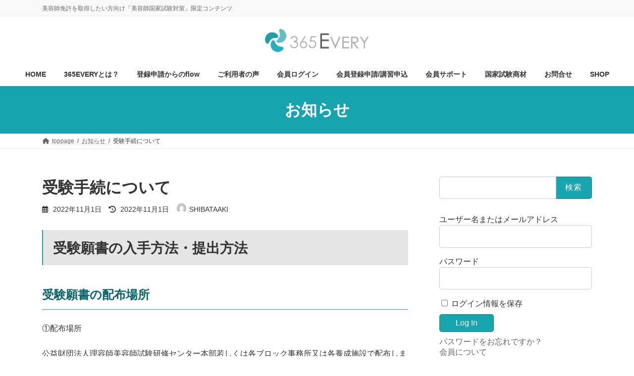

--- FILE ---
content_type: text/html; charset=UTF-8
request_url: https://365every.net/news/about47/
body_size: 20682
content:
<!DOCTYPE html>
<html lang="ja">
<head>
<meta charset="utf-8">
<meta http-equiv="X-UA-Compatible" content="IE=edge">
<meta name="viewport" content="width=device-width, initial-scale=1">
<!-- Google tag (gtag.js) --><script async src="https://www.googletagmanager.com/gtag/js?id=G-WPKCGY0N0D"></script><script>window.dataLayer = window.dataLayer || [];function gtag(){dataLayer.push(arguments);}gtag('js', new Date());gtag('config', 'G-WPKCGY0N0D');gtag('config', 'UA-146052090-1');</script>
<title>受験手続について | 「美容師国家試験対策」のEVERY</title>
<meta name='robots' content='max-image-preview:large' />
<link rel='dns-prefetch' href='//www.googletagmanager.com' />
<link rel="alternate" type="application/rss+xml" title="「美容師国家試験対策」のEVERY &raquo; フィード" href="https://365every.net/feed/" />
<link rel="alternate" type="application/rss+xml" title="「美容師国家試験対策」のEVERY &raquo; コメントフィード" href="https://365every.net/comments/feed/" />
<meta name="description" content="受験願書の入手方法・提出方法受験願書の配布場所①配布場所公益財団法人理容師美容師試験研修センター本部若しくは各ブロック事務所又は各養成施設で配布します。②郵送による配布を希望する場合令和4年11月7日（月）以降に、公益財団法人理容師美容師試験研修センター本部（03-5579-6875）へ午前９時から午後５時の間にお問い合わせください。受験願書配布期間令和4年11月7日（月）から令和4年11月28日（月）まで・公益財団法" /><script type="text/javascript">
/* <![CDATA[ */
window._wpemojiSettings = {"baseUrl":"https:\/\/s.w.org\/images\/core\/emoji\/14.0.0\/72x72\/","ext":".png","svgUrl":"https:\/\/s.w.org\/images\/core\/emoji\/14.0.0\/svg\/","svgExt":".svg","source":{"concatemoji":"https:\/\/365every.net\/wp-includes\/js\/wp-emoji-release.min.js?ver=6.4.7"}};
/*! This file is auto-generated */
!function(i,n){var o,s,e;function c(e){try{var t={supportTests:e,timestamp:(new Date).valueOf()};sessionStorage.setItem(o,JSON.stringify(t))}catch(e){}}function p(e,t,n){e.clearRect(0,0,e.canvas.width,e.canvas.height),e.fillText(t,0,0);var t=new Uint32Array(e.getImageData(0,0,e.canvas.width,e.canvas.height).data),r=(e.clearRect(0,0,e.canvas.width,e.canvas.height),e.fillText(n,0,0),new Uint32Array(e.getImageData(0,0,e.canvas.width,e.canvas.height).data));return t.every(function(e,t){return e===r[t]})}function u(e,t,n){switch(t){case"flag":return n(e,"\ud83c\udff3\ufe0f\u200d\u26a7\ufe0f","\ud83c\udff3\ufe0f\u200b\u26a7\ufe0f")?!1:!n(e,"\ud83c\uddfa\ud83c\uddf3","\ud83c\uddfa\u200b\ud83c\uddf3")&&!n(e,"\ud83c\udff4\udb40\udc67\udb40\udc62\udb40\udc65\udb40\udc6e\udb40\udc67\udb40\udc7f","\ud83c\udff4\u200b\udb40\udc67\u200b\udb40\udc62\u200b\udb40\udc65\u200b\udb40\udc6e\u200b\udb40\udc67\u200b\udb40\udc7f");case"emoji":return!n(e,"\ud83e\udef1\ud83c\udffb\u200d\ud83e\udef2\ud83c\udfff","\ud83e\udef1\ud83c\udffb\u200b\ud83e\udef2\ud83c\udfff")}return!1}function f(e,t,n){var r="undefined"!=typeof WorkerGlobalScope&&self instanceof WorkerGlobalScope?new OffscreenCanvas(300,150):i.createElement("canvas"),a=r.getContext("2d",{willReadFrequently:!0}),o=(a.textBaseline="top",a.font="600 32px Arial",{});return e.forEach(function(e){o[e]=t(a,e,n)}),o}function t(e){var t=i.createElement("script");t.src=e,t.defer=!0,i.head.appendChild(t)}"undefined"!=typeof Promise&&(o="wpEmojiSettingsSupports",s=["flag","emoji"],n.supports={everything:!0,everythingExceptFlag:!0},e=new Promise(function(e){i.addEventListener("DOMContentLoaded",e,{once:!0})}),new Promise(function(t){var n=function(){try{var e=JSON.parse(sessionStorage.getItem(o));if("object"==typeof e&&"number"==typeof e.timestamp&&(new Date).valueOf()<e.timestamp+604800&&"object"==typeof e.supportTests)return e.supportTests}catch(e){}return null}();if(!n){if("undefined"!=typeof Worker&&"undefined"!=typeof OffscreenCanvas&&"undefined"!=typeof URL&&URL.createObjectURL&&"undefined"!=typeof Blob)try{var e="postMessage("+f.toString()+"("+[JSON.stringify(s),u.toString(),p.toString()].join(",")+"));",r=new Blob([e],{type:"text/javascript"}),a=new Worker(URL.createObjectURL(r),{name:"wpTestEmojiSupports"});return void(a.onmessage=function(e){c(n=e.data),a.terminate(),t(n)})}catch(e){}c(n=f(s,u,p))}t(n)}).then(function(e){for(var t in e)n.supports[t]=e[t],n.supports.everything=n.supports.everything&&n.supports[t],"flag"!==t&&(n.supports.everythingExceptFlag=n.supports.everythingExceptFlag&&n.supports[t]);n.supports.everythingExceptFlag=n.supports.everythingExceptFlag&&!n.supports.flag,n.DOMReady=!1,n.readyCallback=function(){n.DOMReady=!0}}).then(function(){return e}).then(function(){var e;n.supports.everything||(n.readyCallback(),(e=n.source||{}).concatemoji?t(e.concatemoji):e.wpemoji&&e.twemoji&&(t(e.twemoji),t(e.wpemoji)))}))}((window,document),window._wpemojiSettings);
/* ]]> */
</script>
<link rel='stylesheet' id='vkExUnit_common_style-css' href='https://365every.net/wp-content/plugins/vk-all-in-one-expansion-unit/assets/css/vkExUnit_style.css?ver=9.94.1.1' type='text/css' media='all' />
<style id='vkExUnit_common_style-inline-css' type='text/css'>
.veu_promotion-alert__content--text { border: 1px solid rgba(0,0,0,0.125); padding: 0.5em 1em; border-radius: var(--vk-size-radius); margin-bottom: var(--vk-margin-block-bottom); font-size: 0.875rem; } /* Alert Content部分に段落タグを入れた場合に最後の段落の余白を0にする */ .veu_promotion-alert__content--text p:last-of-type{ margin-bottom:0; margin-top: 0; }
:root {--ver_page_top_button_url:url(https://365every.net/wp-content/plugins/vk-all-in-one-expansion-unit/assets/images/to-top-btn-icon.svg);}@font-face {font-weight: normal;font-style: normal;font-family: "vk_sns";src: url("https://365every.net/wp-content/plugins/vk-all-in-one-expansion-unit/inc/sns/icons/fonts/vk_sns.eot?-bq20cj");src: url("https://365every.net/wp-content/plugins/vk-all-in-one-expansion-unit/inc/sns/icons/fonts/vk_sns.eot?#iefix-bq20cj") format("embedded-opentype"),url("https://365every.net/wp-content/plugins/vk-all-in-one-expansion-unit/inc/sns/icons/fonts/vk_sns.woff?-bq20cj") format("woff"),url("https://365every.net/wp-content/plugins/vk-all-in-one-expansion-unit/inc/sns/icons/fonts/vk_sns.ttf?-bq20cj") format("truetype"),url("https://365every.net/wp-content/plugins/vk-all-in-one-expansion-unit/inc/sns/icons/fonts/vk_sns.svg?-bq20cj#vk_sns") format("svg");}
</style>
<link rel='stylesheet' id='vk-header-top-css' href='https://365every.net/wp-content/plugins/lightning-g3-pro-unit/inc/header-top/package/css/header-top.css?ver=0.1.1' type='text/css' media='all' />
<style id='wp-emoji-styles-inline-css' type='text/css'>

	img.wp-smiley, img.emoji {
		display: inline !important;
		border: none !important;
		box-shadow: none !important;
		height: 1em !important;
		width: 1em !important;
		margin: 0 0.07em !important;
		vertical-align: -0.1em !important;
		background: none !important;
		padding: 0 !important;
	}
</style>
<link rel='stylesheet' id='wp-block-library-css' href='https://365every.net/wp-includes/css/dist/block-library/style.min.css?ver=6.4.7' type='text/css' media='all' />
<style id='wp-block-library-inline-css' type='text/css'>
.vk-cols--reverse{flex-direction:row-reverse}.vk-cols--hasbtn{margin-bottom:0}.vk-cols--hasbtn>.row>.vk_gridColumn_item,.vk-cols--hasbtn>.wp-block-column{position:relative;padding-bottom:3em}.vk-cols--hasbtn>.row>.vk_gridColumn_item>.wp-block-buttons,.vk-cols--hasbtn>.row>.vk_gridColumn_item>.vk_button,.vk-cols--hasbtn>.wp-block-column>.wp-block-buttons,.vk-cols--hasbtn>.wp-block-column>.vk_button{position:absolute;bottom:0;width:100%}.vk-cols--fit.wp-block-columns{gap:0}.vk-cols--fit.wp-block-columns,.vk-cols--fit.wp-block-columns:not(.is-not-stacked-on-mobile){margin-top:0;margin-bottom:0;justify-content:space-between}.vk-cols--fit.wp-block-columns>.wp-block-column *:last-child,.vk-cols--fit.wp-block-columns:not(.is-not-stacked-on-mobile)>.wp-block-column *:last-child{margin-bottom:0}.vk-cols--fit.wp-block-columns>.wp-block-column>.wp-block-cover,.vk-cols--fit.wp-block-columns:not(.is-not-stacked-on-mobile)>.wp-block-column>.wp-block-cover{margin-top:0}.vk-cols--fit.wp-block-columns.has-background,.vk-cols--fit.wp-block-columns:not(.is-not-stacked-on-mobile).has-background{padding:0}@media(max-width: 599px){.vk-cols--fit.wp-block-columns:not(.has-background)>.wp-block-column:not(.has-background),.vk-cols--fit.wp-block-columns:not(.is-not-stacked-on-mobile):not(.has-background)>.wp-block-column:not(.has-background){padding-left:0 !important;padding-right:0 !important}}@media(min-width: 782px){.vk-cols--fit.wp-block-columns .block-editor-block-list__block.wp-block-column:not(:first-child),.vk-cols--fit.wp-block-columns>.wp-block-column:not(:first-child),.vk-cols--fit.wp-block-columns:not(.is-not-stacked-on-mobile) .block-editor-block-list__block.wp-block-column:not(:first-child),.vk-cols--fit.wp-block-columns:not(.is-not-stacked-on-mobile)>.wp-block-column:not(:first-child){margin-left:0}}@media(min-width: 600px)and (max-width: 781px){.vk-cols--fit.wp-block-columns .wp-block-column:nth-child(2n),.vk-cols--fit.wp-block-columns:not(.is-not-stacked-on-mobile) .wp-block-column:nth-child(2n){margin-left:0}.vk-cols--fit.wp-block-columns .wp-block-column:not(:only-child),.vk-cols--fit.wp-block-columns:not(.is-not-stacked-on-mobile) .wp-block-column:not(:only-child){flex-basis:50% !important}}.vk-cols--fit--gap1.wp-block-columns{gap:1px}@media(min-width: 600px)and (max-width: 781px){.vk-cols--fit--gap1.wp-block-columns .wp-block-column:not(:only-child){flex-basis:calc(50% - 1px) !important}}.vk-cols--fit.vk-cols--grid>.block-editor-block-list__block,.vk-cols--fit.vk-cols--grid>.wp-block-column,.vk-cols--fit.vk-cols--grid:not(.is-not-stacked-on-mobile)>.block-editor-block-list__block,.vk-cols--fit.vk-cols--grid:not(.is-not-stacked-on-mobile)>.wp-block-column{flex-basis:50%;box-sizing:border-box}@media(max-width: 599px){.vk-cols--fit.vk-cols--grid.vk-cols--grid--alignfull>.wp-block-column:nth-child(2)>.wp-block-cover,.vk-cols--fit.vk-cols--grid:not(.is-not-stacked-on-mobile).vk-cols--grid--alignfull>.wp-block-column:nth-child(2)>.wp-block-cover{width:100vw;margin-right:calc((100% - 100vw)/2);margin-left:calc((100% - 100vw)/2)}}@media(min-width: 600px){.vk-cols--fit.vk-cols--grid.vk-cols--grid--alignfull>.wp-block-column:nth-child(2)>.wp-block-cover,.vk-cols--fit.vk-cols--grid:not(.is-not-stacked-on-mobile).vk-cols--grid--alignfull>.wp-block-column:nth-child(2)>.wp-block-cover{margin-right:calc(100% - 50vw);width:50vw}}@media(min-width: 600px){.vk-cols--fit.vk-cols--grid.vk-cols--grid--alignfull.vk-cols--reverse>.wp-block-column,.vk-cols--fit.vk-cols--grid:not(.is-not-stacked-on-mobile).vk-cols--grid--alignfull.vk-cols--reverse>.wp-block-column{margin-left:0;margin-right:0}.vk-cols--fit.vk-cols--grid.vk-cols--grid--alignfull.vk-cols--reverse>.wp-block-column:nth-child(2)>.wp-block-cover,.vk-cols--fit.vk-cols--grid:not(.is-not-stacked-on-mobile).vk-cols--grid--alignfull.vk-cols--reverse>.wp-block-column:nth-child(2)>.wp-block-cover{margin-left:calc(100% - 50vw)}}.vk-cols--menu h2,.vk-cols--menu h3,.vk-cols--menu h4,.vk-cols--menu h5{margin-bottom:.2em;text-shadow:#000 0 0 10px}.vk-cols--menu h2:first-child,.vk-cols--menu h3:first-child,.vk-cols--menu h4:first-child,.vk-cols--menu h5:first-child{margin-top:0}.vk-cols--menu p{margin-bottom:1rem;text-shadow:#000 0 0 10px}.vk-cols--menu .wp-block-cover__inner-container:last-child{margin-bottom:0}.vk-cols--fitbnrs .wp-block-column .wp-block-cover:hover img{filter:unset}.vk-cols--fitbnrs .wp-block-column .wp-block-cover:hover{background-color:unset}.vk-cols--fitbnrs .wp-block-column .wp-block-cover:hover .wp-block-cover__image-background{filter:unset !important}.vk-cols--fitbnrs .wp-block-cover__inner-container{position:absolute;height:100%;width:100%}.vk-cols--fitbnrs .vk_button{height:100%;margin:0}.vk-cols--fitbnrs .vk_button .vk_button_btn,.vk-cols--fitbnrs .vk_button .btn{height:100%;width:100%;border:none;box-shadow:none;background-color:unset !important;transition:unset}.vk-cols--fitbnrs .vk_button .vk_button_btn:hover,.vk-cols--fitbnrs .vk_button .btn:hover{transition:unset}.vk-cols--fitbnrs .vk_button .vk_button_btn:after,.vk-cols--fitbnrs .vk_button .btn:after{border:none}.vk-cols--fitbnrs .vk_button .vk_button_link_txt{width:100%;position:absolute;top:50%;left:50%;transform:translateY(-50%) translateX(-50%);font-size:2rem;text-shadow:#000 0 0 10px}.vk-cols--fitbnrs .vk_button .vk_button_link_subCaption{width:100%;position:absolute;top:calc(50% + 2.2em);left:50%;transform:translateY(-50%) translateX(-50%);text-shadow:#000 0 0 10px}@media(min-width: 992px){.vk-cols--media.wp-block-columns{gap:3rem}}.vk-fit-map figure{margin-bottom:0}.vk-fit-map iframe{position:relative;margin-bottom:0;display:block;max-height:400px;width:100vw}.vk-fit-map:is(.alignfull,.alignwide) div{max-width:100%}.vk-table--th--width25 :where(tr>*:first-child){width:25%}.vk-table--th--width30 :where(tr>*:first-child){width:30%}.vk-table--th--width35 :where(tr>*:first-child){width:35%}.vk-table--th--width40 :where(tr>*:first-child){width:40%}.vk-table--th--bg-bright :where(tr>*:first-child){background-color:var(--wp--preset--color--bg-secondary, rgba(0, 0, 0, 0.05))}@media(max-width: 599px){.vk-table--mobile-block :is(th,td){width:100%;display:block}.vk-table--mobile-block.wp-block-table table :is(th,td){border-top:none}}.vk-table--width--th25 :where(tr>*:first-child){width:25%}.vk-table--width--th30 :where(tr>*:first-child){width:30%}.vk-table--width--th35 :where(tr>*:first-child){width:35%}.vk-table--width--th40 :where(tr>*:first-child){width:40%}.no-margin{margin:0}@media(max-width: 599px){.wp-block-image.vk-aligncenter--mobile>.alignright{float:none;margin-left:auto;margin-right:auto}.vk-no-padding-horizontal--mobile{padding-left:0 !important;padding-right:0 !important}}
/* VK Color Palettes */:root{ --wp--preset--color--vk-color-primary:#17a5af}/* --vk-color-primary is deprecated. */:root{ --vk-color-primary: var(--wp--preset--color--vk-color-primary);}:root{ --wp--preset--color--vk-color-primary-dark:#12848c}/* --vk-color-primary-dark is deprecated. */:root{ --vk-color-primary-dark: var(--wp--preset--color--vk-color-primary-dark);}:root{ --wp--preset--color--vk-color-primary-vivid:#19b5c0}/* --vk-color-primary-vivid is deprecated. */:root{ --vk-color-primary-vivid: var(--wp--preset--color--vk-color-primary-vivid);}
</style>
<style id='classic-theme-styles-inline-css' type='text/css'>
/*! This file is auto-generated */
.wp-block-button__link{color:#fff;background-color:#32373c;border-radius:9999px;box-shadow:none;text-decoration:none;padding:calc(.667em + 2px) calc(1.333em + 2px);font-size:1.125em}.wp-block-file__button{background:#32373c;color:#fff;text-decoration:none}
</style>
<style id='global-styles-inline-css' type='text/css'>
body{--wp--preset--color--black: #000000;--wp--preset--color--cyan-bluish-gray: #abb8c3;--wp--preset--color--white: #ffffff;--wp--preset--color--pale-pink: #f78da7;--wp--preset--color--vivid-red: #cf2e2e;--wp--preset--color--luminous-vivid-orange: #ff6900;--wp--preset--color--luminous-vivid-amber: #fcb900;--wp--preset--color--light-green-cyan: #7bdcb5;--wp--preset--color--vivid-green-cyan: #00d084;--wp--preset--color--pale-cyan-blue: #8ed1fc;--wp--preset--color--vivid-cyan-blue: #0693e3;--wp--preset--color--vivid-purple: #9b51e0;--wp--preset--color--vk-color-primary: #17a5af;--wp--preset--color--vk-color-primary-dark: #12848c;--wp--preset--color--vk-color-primary-vivid: #19b5c0;--wp--preset--gradient--vivid-cyan-blue-to-vivid-purple: linear-gradient(135deg,rgba(6,147,227,1) 0%,rgb(155,81,224) 100%);--wp--preset--gradient--light-green-cyan-to-vivid-green-cyan: linear-gradient(135deg,rgb(122,220,180) 0%,rgb(0,208,130) 100%);--wp--preset--gradient--luminous-vivid-amber-to-luminous-vivid-orange: linear-gradient(135deg,rgba(252,185,0,1) 0%,rgba(255,105,0,1) 100%);--wp--preset--gradient--luminous-vivid-orange-to-vivid-red: linear-gradient(135deg,rgba(255,105,0,1) 0%,rgb(207,46,46) 100%);--wp--preset--gradient--very-light-gray-to-cyan-bluish-gray: linear-gradient(135deg,rgb(238,238,238) 0%,rgb(169,184,195) 100%);--wp--preset--gradient--cool-to-warm-spectrum: linear-gradient(135deg,rgb(74,234,220) 0%,rgb(151,120,209) 20%,rgb(207,42,186) 40%,rgb(238,44,130) 60%,rgb(251,105,98) 80%,rgb(254,248,76) 100%);--wp--preset--gradient--blush-light-purple: linear-gradient(135deg,rgb(255,206,236) 0%,rgb(152,150,240) 100%);--wp--preset--gradient--blush-bordeaux: linear-gradient(135deg,rgb(254,205,165) 0%,rgb(254,45,45) 50%,rgb(107,0,62) 100%);--wp--preset--gradient--luminous-dusk: linear-gradient(135deg,rgb(255,203,112) 0%,rgb(199,81,192) 50%,rgb(65,88,208) 100%);--wp--preset--gradient--pale-ocean: linear-gradient(135deg,rgb(255,245,203) 0%,rgb(182,227,212) 50%,rgb(51,167,181) 100%);--wp--preset--gradient--electric-grass: linear-gradient(135deg,rgb(202,248,128) 0%,rgb(113,206,126) 100%);--wp--preset--gradient--midnight: linear-gradient(135deg,rgb(2,3,129) 0%,rgb(40,116,252) 100%);--wp--preset--gradient--vivid-green-cyan-to-vivid-cyan-blue: linear-gradient(135deg,rgba(0,208,132,1) 0%,rgba(6,147,227,1) 100%);--wp--preset--font-size--small: 14px;--wp--preset--font-size--medium: 20px;--wp--preset--font-size--large: 24px;--wp--preset--font-size--x-large: 42px;--wp--preset--font-size--regular: 16px;--wp--preset--font-size--huge: 36px;--wp--preset--spacing--20: 0.44rem;--wp--preset--spacing--30: 0.67rem;--wp--preset--spacing--40: 1rem;--wp--preset--spacing--50: 1.5rem;--wp--preset--spacing--60: 2.25rem;--wp--preset--spacing--70: 3.38rem;--wp--preset--spacing--80: 5.06rem;--wp--preset--shadow--natural: 6px 6px 9px rgba(0, 0, 0, 0.2);--wp--preset--shadow--deep: 12px 12px 50px rgba(0, 0, 0, 0.4);--wp--preset--shadow--sharp: 6px 6px 0px rgba(0, 0, 0, 0.2);--wp--preset--shadow--outlined: 6px 6px 0px -3px rgba(255, 255, 255, 1), 6px 6px rgba(0, 0, 0, 1);--wp--preset--shadow--crisp: 6px 6px 0px rgba(0, 0, 0, 1);}:where(.is-layout-flex){gap: 0.5em;}:where(.is-layout-grid){gap: 0.5em;}body .is-layout-flow > .alignleft{float: left;margin-inline-start: 0;margin-inline-end: 2em;}body .is-layout-flow > .alignright{float: right;margin-inline-start: 2em;margin-inline-end: 0;}body .is-layout-flow > .aligncenter{margin-left: auto !important;margin-right: auto !important;}body .is-layout-constrained > .alignleft{float: left;margin-inline-start: 0;margin-inline-end: 2em;}body .is-layout-constrained > .alignright{float: right;margin-inline-start: 2em;margin-inline-end: 0;}body .is-layout-constrained > .aligncenter{margin-left: auto !important;margin-right: auto !important;}body .is-layout-constrained > :where(:not(.alignleft):not(.alignright):not(.alignfull)){max-width: var(--wp--style--global--content-size);margin-left: auto !important;margin-right: auto !important;}body .is-layout-constrained > .alignwide{max-width: var(--wp--style--global--wide-size);}body .is-layout-flex{display: flex;}body .is-layout-flex{flex-wrap: wrap;align-items: center;}body .is-layout-flex > *{margin: 0;}body .is-layout-grid{display: grid;}body .is-layout-grid > *{margin: 0;}:where(.wp-block-columns.is-layout-flex){gap: 2em;}:where(.wp-block-columns.is-layout-grid){gap: 2em;}:where(.wp-block-post-template.is-layout-flex){gap: 1.25em;}:where(.wp-block-post-template.is-layout-grid){gap: 1.25em;}.has-black-color{color: var(--wp--preset--color--black) !important;}.has-cyan-bluish-gray-color{color: var(--wp--preset--color--cyan-bluish-gray) !important;}.has-white-color{color: var(--wp--preset--color--white) !important;}.has-pale-pink-color{color: var(--wp--preset--color--pale-pink) !important;}.has-vivid-red-color{color: var(--wp--preset--color--vivid-red) !important;}.has-luminous-vivid-orange-color{color: var(--wp--preset--color--luminous-vivid-orange) !important;}.has-luminous-vivid-amber-color{color: var(--wp--preset--color--luminous-vivid-amber) !important;}.has-light-green-cyan-color{color: var(--wp--preset--color--light-green-cyan) !important;}.has-vivid-green-cyan-color{color: var(--wp--preset--color--vivid-green-cyan) !important;}.has-pale-cyan-blue-color{color: var(--wp--preset--color--pale-cyan-blue) !important;}.has-vivid-cyan-blue-color{color: var(--wp--preset--color--vivid-cyan-blue) !important;}.has-vivid-purple-color{color: var(--wp--preset--color--vivid-purple) !important;}.has-vk-color-primary-color{color: var(--wp--preset--color--vk-color-primary) !important;}.has-vk-color-primary-dark-color{color: var(--wp--preset--color--vk-color-primary-dark) !important;}.has-vk-color-primary-vivid-color{color: var(--wp--preset--color--vk-color-primary-vivid) !important;}.has-black-background-color{background-color: var(--wp--preset--color--black) !important;}.has-cyan-bluish-gray-background-color{background-color: var(--wp--preset--color--cyan-bluish-gray) !important;}.has-white-background-color{background-color: var(--wp--preset--color--white) !important;}.has-pale-pink-background-color{background-color: var(--wp--preset--color--pale-pink) !important;}.has-vivid-red-background-color{background-color: var(--wp--preset--color--vivid-red) !important;}.has-luminous-vivid-orange-background-color{background-color: var(--wp--preset--color--luminous-vivid-orange) !important;}.has-luminous-vivid-amber-background-color{background-color: var(--wp--preset--color--luminous-vivid-amber) !important;}.has-light-green-cyan-background-color{background-color: var(--wp--preset--color--light-green-cyan) !important;}.has-vivid-green-cyan-background-color{background-color: var(--wp--preset--color--vivid-green-cyan) !important;}.has-pale-cyan-blue-background-color{background-color: var(--wp--preset--color--pale-cyan-blue) !important;}.has-vivid-cyan-blue-background-color{background-color: var(--wp--preset--color--vivid-cyan-blue) !important;}.has-vivid-purple-background-color{background-color: var(--wp--preset--color--vivid-purple) !important;}.has-vk-color-primary-background-color{background-color: var(--wp--preset--color--vk-color-primary) !important;}.has-vk-color-primary-dark-background-color{background-color: var(--wp--preset--color--vk-color-primary-dark) !important;}.has-vk-color-primary-vivid-background-color{background-color: var(--wp--preset--color--vk-color-primary-vivid) !important;}.has-black-border-color{border-color: var(--wp--preset--color--black) !important;}.has-cyan-bluish-gray-border-color{border-color: var(--wp--preset--color--cyan-bluish-gray) !important;}.has-white-border-color{border-color: var(--wp--preset--color--white) !important;}.has-pale-pink-border-color{border-color: var(--wp--preset--color--pale-pink) !important;}.has-vivid-red-border-color{border-color: var(--wp--preset--color--vivid-red) !important;}.has-luminous-vivid-orange-border-color{border-color: var(--wp--preset--color--luminous-vivid-orange) !important;}.has-luminous-vivid-amber-border-color{border-color: var(--wp--preset--color--luminous-vivid-amber) !important;}.has-light-green-cyan-border-color{border-color: var(--wp--preset--color--light-green-cyan) !important;}.has-vivid-green-cyan-border-color{border-color: var(--wp--preset--color--vivid-green-cyan) !important;}.has-pale-cyan-blue-border-color{border-color: var(--wp--preset--color--pale-cyan-blue) !important;}.has-vivid-cyan-blue-border-color{border-color: var(--wp--preset--color--vivid-cyan-blue) !important;}.has-vivid-purple-border-color{border-color: var(--wp--preset--color--vivid-purple) !important;}.has-vk-color-primary-border-color{border-color: var(--wp--preset--color--vk-color-primary) !important;}.has-vk-color-primary-dark-border-color{border-color: var(--wp--preset--color--vk-color-primary-dark) !important;}.has-vk-color-primary-vivid-border-color{border-color: var(--wp--preset--color--vk-color-primary-vivid) !important;}.has-vivid-cyan-blue-to-vivid-purple-gradient-background{background: var(--wp--preset--gradient--vivid-cyan-blue-to-vivid-purple) !important;}.has-light-green-cyan-to-vivid-green-cyan-gradient-background{background: var(--wp--preset--gradient--light-green-cyan-to-vivid-green-cyan) !important;}.has-luminous-vivid-amber-to-luminous-vivid-orange-gradient-background{background: var(--wp--preset--gradient--luminous-vivid-amber-to-luminous-vivid-orange) !important;}.has-luminous-vivid-orange-to-vivid-red-gradient-background{background: var(--wp--preset--gradient--luminous-vivid-orange-to-vivid-red) !important;}.has-very-light-gray-to-cyan-bluish-gray-gradient-background{background: var(--wp--preset--gradient--very-light-gray-to-cyan-bluish-gray) !important;}.has-cool-to-warm-spectrum-gradient-background{background: var(--wp--preset--gradient--cool-to-warm-spectrum) !important;}.has-blush-light-purple-gradient-background{background: var(--wp--preset--gradient--blush-light-purple) !important;}.has-blush-bordeaux-gradient-background{background: var(--wp--preset--gradient--blush-bordeaux) !important;}.has-luminous-dusk-gradient-background{background: var(--wp--preset--gradient--luminous-dusk) !important;}.has-pale-ocean-gradient-background{background: var(--wp--preset--gradient--pale-ocean) !important;}.has-electric-grass-gradient-background{background: var(--wp--preset--gradient--electric-grass) !important;}.has-midnight-gradient-background{background: var(--wp--preset--gradient--midnight) !important;}.has-small-font-size{font-size: var(--wp--preset--font-size--small) !important;}.has-medium-font-size{font-size: var(--wp--preset--font-size--medium) !important;}.has-large-font-size{font-size: var(--wp--preset--font-size--large) !important;}.has-x-large-font-size{font-size: var(--wp--preset--font-size--x-large) !important;}
.wp-block-navigation a:where(:not(.wp-element-button)){color: inherit;}
:where(.wp-block-post-template.is-layout-flex){gap: 1.25em;}:where(.wp-block-post-template.is-layout-grid){gap: 1.25em;}
:where(.wp-block-columns.is-layout-flex){gap: 2em;}:where(.wp-block-columns.is-layout-grid){gap: 2em;}
.wp-block-pullquote{font-size: 1.5em;line-height: 1.6;}
</style>
<link rel='stylesheet' id='contact-form-7-css' href='https://365every.net/wp-content/plugins/contact-form-7/includes/css/styles.css?ver=5.8.6' type='text/css' media='all' />
<link rel='stylesheet' id='quiz-maker-css' href='https://365every.net/wp-content/plugins/quiz-maker/public/css/quiz-maker-public.css?ver=6.7.0.57' type='text/css' media='all' />
<link rel='stylesheet' id='swpm.common-css' href='https://365every.net/wp-content/plugins/simple-membership/css/swpm.common.css?ver=4.4.2' type='text/css' media='all' />
<link rel='stylesheet' id='veu-cta-css' href='https://365every.net/wp-content/plugins/vk-all-in-one-expansion-unit/inc/call-to-action/package/assets/css/style.css?ver=9.94.1.1' type='text/css' media='all' />
<link rel='stylesheet' id='vk-swiper-style-css' href='https://365every.net/wp-content/plugins/vk-blocks-pro/vendor/vektor-inc/vk-swiper/src/assets/css/swiper-bundle.min.css?ver=11.0.2' type='text/css' media='all' />
<link rel='stylesheet' id='lightning-common-style-css' href='https://365every.net/wp-content/themes/lightning/_g3/assets/css/style.css?ver=15.9.0' type='text/css' media='all' />
<style id='lightning-common-style-inline-css' type='text/css'>
/* Lightning */:root {--vk-color-primary:#17a5af;--vk-color-primary-dark:#12848c;--vk-color-primary-vivid:#19b5c0;--g_nav_main_acc_icon_open_url:url(https://365every.net/wp-content/themes/lightning/_g3/inc/vk-mobile-nav/package/images/vk-menu-acc-icon-open-black.svg);--g_nav_main_acc_icon_close_url: url(https://365every.net/wp-content/themes/lightning/_g3/inc/vk-mobile-nav/package/images/vk-menu-close-black.svg);--g_nav_sub_acc_icon_open_url: url(https://365every.net/wp-content/themes/lightning/_g3/inc/vk-mobile-nav/package/images/vk-menu-acc-icon-open-white.svg);--g_nav_sub_acc_icon_close_url: url(https://365every.net/wp-content/themes/lightning/_g3/inc/vk-mobile-nav/package/images/vk-menu-close-white.svg);}
html{scroll-padding-top:var(--vk-size-admin-bar);}
:root {}.main-section {}
/* vk-mobile-nav */:root {--vk-mobile-nav-menu-btn-bg-src: url("https://365every.net/wp-content/themes/lightning/_g3/inc/vk-mobile-nav/package/images/vk-menu-btn-black.svg");--vk-mobile-nav-menu-btn-close-bg-src: url("https://365every.net/wp-content/themes/lightning/_g3/inc/vk-mobile-nav/package/images/vk-menu-close-black.svg");--vk-menu-acc-icon-open-black-bg-src: url("https://365every.net/wp-content/themes/lightning/_g3/inc/vk-mobile-nav/package/images/vk-menu-acc-icon-open-black.svg");--vk-menu-acc-icon-open-white-bg-src: url("https://365every.net/wp-content/themes/lightning/_g3/inc/vk-mobile-nav/package/images/vk-menu-acc-icon-open-white.svg");--vk-menu-acc-icon-close-black-bg-src: url("https://365every.net/wp-content/themes/lightning/_g3/inc/vk-mobile-nav/package/images/vk-menu-close-black.svg");--vk-menu-acc-icon-close-white-bg-src: url("https://365every.net/wp-content/themes/lightning/_g3/inc/vk-mobile-nav/package/images/vk-menu-close-white.svg");}
</style>
<link rel='stylesheet' id='lightning-design-style-css' href='https://365every.net/wp-content/themes/lightning/_g3/design-skin/origin3/css/style.css?ver=15.9.0' type='text/css' media='all' />
<style id='lightning-design-style-inline-css' type='text/css'>
.tagcloud a:before { font-family: "Font Awesome 5 Free";content: "\f02b";font-weight: bold; }
/* Pro Title Design */ h2,.main-section .cart_totals h2,h2.main-section-title { color:var(--vk-color-text-body);background-color:unset;position: relative;border:none;padding:unset;margin-left: auto;margin-right: auto;border-radius:unset;outline: unset;outline-offset: unset;box-shadow: unset;content:none;overflow: unset;padding: 0.6em 0.7em 0.55em;margin-bottom:var(--vk-margin-headding-bottom);border-left:solid 2px var(--vk-color-primary);background-color: rgba(0,0,0,0.1);text-align:left;}h2 a,.main-section .cart_totals h2 a,h2.main-section-title a { color:var(--vk-color-text-body);}h2::before,.main-section .cart_totals h2::before,h2.main-section-title::before { color:var(--vk-color-text-body);background-color:unset;position: relative;border:none;padding:unset;margin-left: auto;margin-right: auto;border-radius:unset;outline: unset;outline-offset: unset;box-shadow: unset;content:none;overflow: unset;}h2::after,.main-section .cart_totals h2::after,h2.main-section-title::after { color:var(--vk-color-text-body);background-color:unset;position: relative;border:none;padding:unset;margin-left: auto;margin-right: auto;border-radius:unset;outline: unset;outline-offset: unset;box-shadow: unset;content:none;overflow: unset;}h3 { color:var(--vk-color-text-body);background-color:unset;position: relative;border:none;padding:unset;margin-left: auto;margin-right: auto;border-radius:unset;outline: unset;outline-offset: unset;box-shadow: unset;content:none;overflow: unset;padding: 0.6em 0 0.55em;margin-bottom:var(--vk-margin-headding-bottom);border-bottom: solid 1px var(--vk-color-primary);}h3 a { color:var(--vk-color-text-body);}h3::before { color:var(--vk-color-text-body);background-color:unset;position: relative;border:none;padding:unset;margin-left: auto;margin-right: auto;border-radius:unset;outline: unset;outline-offset: unset;box-shadow: unset;content:none;overflow: unset;}h3::after { color:var(--vk-color-text-body);background-color:unset;position: relative;border:none;padding:unset;margin-left: auto;margin-right: auto;border-radius:unset;outline: unset;outline-offset: unset;box-shadow: unset;content:none;overflow: unset;}h4,.veu_sitemap h4 { color:var(--vk-color-text-body);background-color:unset;position: relative;border:none;padding:unset;margin-left: auto;margin-right: auto;border-radius:unset;outline: unset;outline-offset: unset;box-shadow: unset;content:none;overflow: unset;color: #333;background-color: #efefef;padding: 0.6em 0.7em 0.55em;margin-bottom:var(--vk-margin-headding-bottom);border-radius: 4px;}h4 a,.veu_sitemap h4 a { color:var(--vk-color-text-body);}h4::before,.veu_sitemap h4::before { color:var(--vk-color-text-body);background-color:unset;position: relative;border:none;padding:unset;margin-left: auto;margin-right: auto;border-radius:unset;outline: unset;outline-offset: unset;box-shadow: unset;content:none;overflow: unset;}h4::after,.veu_sitemap h4::after { color:var(--vk-color-text-body);background-color:unset;position: relative;border:none;padding:unset;margin-left: auto;margin-right: auto;border-radius:unset;outline: unset;outline-offset: unset;box-shadow: unset;content:none;overflow: unset;}
/* Font switch */.global-nav{ font-family:"メイリオ",Meiryo,"ヒラギノ角ゴ ProN W3", Hiragino Kaku Gothic ProN,sans-serif;font-display: swap;}h1,h2,h3,h4,h5,h6,.page-header-title{ font-family:"メイリオ",Meiryo,"ヒラギノ角ゴ ProN W3", Hiragino Kaku Gothic ProN,sans-serif;font-display: swap;}body{ font-family:"メイリオ",Meiryo,"ヒラギノ角ゴ ProN W3", Hiragino Kaku Gothic ProN,sans-serif;font-display: swap;}
.vk-campaign-text{color:#fff;background-color:#eab010;}.vk-campaign-text_btn,.vk-campaign-text_btn:link,.vk-campaign-text_btn:visited,.vk-campaign-text_btn:focus,.vk-campaign-text_btn:active{background:#fff;color:#4c4c4c;}a.vk-campaign-text_btn:hover{background:#eab010;color:#fff;}.vk-campaign-text_link,.vk-campaign-text_link:link,.vk-campaign-text_link:hover,.vk-campaign-text_link:visited,.vk-campaign-text_link:active,.vk-campaign-text_link:focus{color:#fff;}
/* page header */.page-header{ position:relative;color:#ffffff;min-height:6rem;}.page-header::before{content:"";position:absolute;top:0;left:0;background-color:#17a5af;opacity:0.9;width:100%;height:100%;}
</style>
<link rel='stylesheet' id='vk-blog-card-css' href='https://365every.net/wp-content/themes/lightning/_g3/inc/vk-wp-oembed-blog-card/package/css/blog-card.css?ver=6.4.7' type='text/css' media='all' />
<link rel='stylesheet' id='vk-font-awesome-css' href='https://365every.net/wp-content/plugins/vk-all-in-one-expansion-unit/vendor/vektor-inc/font-awesome-versions/src/versions/6/css/all.min.css?ver=6.4.2' type='text/css' media='all' />
<link rel='stylesheet' id='vk-blocks-build-css-css' href='https://365every.net/wp-content/plugins/vk-blocks-pro/build/block-build.css?ver=1.68.0.0' type='text/css' media='all' />
<style id='vk-blocks-build-css-inline-css' type='text/css'>
:root {--vk_flow-arrow: url(https://365every.net/wp-content/plugins/vk-blocks-pro/inc/vk-blocks/images/arrow_bottom.svg);--vk_image-mask-wave01: url(https://365every.net/wp-content/plugins/vk-blocks-pro/inc/vk-blocks/images/wave01.svg);--vk_image-mask-wave02: url(https://365every.net/wp-content/plugins/vk-blocks-pro/inc/vk-blocks/images/wave02.svg);--vk_image-mask-wave03: url(https://365every.net/wp-content/plugins/vk-blocks-pro/inc/vk-blocks/images/wave03.svg);--vk_image-mask-wave04: url(https://365every.net/wp-content/plugins/vk-blocks-pro/inc/vk-blocks/images/wave04.svg);}

	:root {

		--vk-balloon-border-width:1px;

		--vk-balloon-speech-offset:-12px;
	}
	
</style>
<link rel='stylesheet' id='lightning-theme-style-css' href='https://365every.net/wp-content/themes/lightning_child/style.css?ver=15.9.0' type='text/css' media='all' />
<link rel='stylesheet' id='vk-header-layout-css' href='https://365every.net/wp-content/plugins/lightning-g3-pro-unit/inc/header-layout/package/css/header-layout.css?ver=0.26.4' type='text/css' media='all' />
<style id='vk-header-layout-inline-css' type='text/css'>
/* Header Layout */:root {--vk-header-logo-url:url(https://365every.net/wp-content/uploads/2025/04/365_logo.png);}
</style>
<link rel='stylesheet' id='vk-campaign-text-css' href='https://365every.net/wp-content/plugins/lightning-g3-pro-unit/inc/vk-campaign-text/package/css/vk-campaign-text.css?ver=0.1.0' type='text/css' media='all' />
<link rel='stylesheet' id='vk-mobile-fix-nav-css' href='https://365every.net/wp-content/plugins/lightning-g3-pro-unit/inc/vk-mobile-fix-nav/package/css/vk-mobile-fix-nav.css?ver=0.0.0' type='text/css' media='all' />
<script type="text/javascript" src="https://365every.net/wp-includes/js/jquery/jquery.min.js?ver=3.7.1" id="jquery-core-js"></script>
<script type="text/javascript" src="https://365every.net/wp-includes/js/jquery/jquery-migrate.min.js?ver=3.4.1" id="jquery-migrate-js"></script>

<!-- Google アナリティクス スニペット (Site Kit が追加) -->
<script type="text/javascript" src="https://www.googletagmanager.com/gtag/js?id=GT-55BQD2K" id="google_gtagjs-js" async></script>
<script type="text/javascript" id="google_gtagjs-js-after">
/* <![CDATA[ */
window.dataLayer = window.dataLayer || [];function gtag(){dataLayer.push(arguments);}
gtag('set', 'linker', {"domains":["365every.net"]} );
gtag("js", new Date());
gtag("set", "developer_id.dZTNiMT", true);
gtag("config", "GT-55BQD2K");
/* ]]> */
</script>

<!-- (ここまで) Google アナリティクス スニペット (Site Kit が追加) -->
<link rel="https://api.w.org/" href="https://365every.net/wp-json/" /><link rel="alternate" type="application/json" href="https://365every.net/wp-json/wp/v2/news/5246" /><link rel="EditURI" type="application/rsd+xml" title="RSD" href="https://365every.net/xmlrpc.php?rsd" />
<meta name="generator" content="WordPress 6.4.7" />
<link rel="canonical" href="https://365every.net/news/about47/" />
<link rel='shortlink' href='https://365every.net/?p=5246' />
<link rel="alternate" type="application/json+oembed" href="https://365every.net/wp-json/oembed/1.0/embed?url=https%3A%2F%2F365every.net%2Fnews%2Fabout47%2F" />
<link rel="alternate" type="text/xml+oembed" href="https://365every.net/wp-json/oembed/1.0/embed?url=https%3A%2F%2F365every.net%2Fnews%2Fabout47%2F&#038;format=xml" />
<meta name="generator" content="Site Kit by Google 1.118.0" /><!-- [ VK All in One Expansion Unit OGP ] -->
<meta property="og:site_name" content="「美容師国家試験対策」のEVERY" />
<meta property="og:url" content="https://365every.net/news/about47/" />
<meta property="og:title" content="受験手続について | 「美容師国家試験対策」のEVERY" />
<meta property="og:description" content="受験願書の入手方法・提出方法受験願書の配布場所①配布場所公益財団法人理容師美容師試験研修センター本部若しくは各ブロック事務所又は各養成施設で配布します。②郵送による配布を希望する場合令和4年11月7日（月）以降に、公益財団法人理容師美容師試験研修センター本部（03-5579-6875）へ午前９時から午後５時の間にお問い合わせください。受験願書配布期間令和4年11月7日（月）から令和4年11月28日（月）まで・公益財団法" />
<meta property="og:type" content="article" />
<meta property="og:image" content="https://365every.net/wp-content/uploads/2024/09/sli_01-4-_03.jpg" />
<meta property="og:image:width" content="1903" />
<meta property="og:image:height" content="967" />
<!-- [ / VK All in One Expansion Unit OGP ] -->
<!-- [ VK All in One Expansion Unit twitter card ] -->
<meta name="twitter:card" content="summary_large_image">
<meta name="twitter:description" content="受験願書の入手方法・提出方法受験願書の配布場所①配布場所公益財団法人理容師美容師試験研修センター本部若しくは各ブロック事務所又は各養成施設で配布します。②郵送による配布を希望する場合令和4年11月7日（月）以降に、公益財団法人理容師美容師試験研修センター本部（03-5579-6875）へ午前９時から午後５時の間にお問い合わせください。受験願書配布期間令和4年11月7日（月）から令和4年11月28日（月）まで・公益財団法">
<meta name="twitter:title" content="受験手続について | 「美容師国家試験対策」のEVERY">
<meta name="twitter:url" content="https://365every.net/news/about47/">
	<meta name="twitter:image" content="https://365every.net/wp-content/uploads/2024/09/sli_01-4-_03.jpg">
	<meta name="twitter:domain" content="365every.net">
	<!-- [ / VK All in One Expansion Unit twitter card ] -->
	<link rel="icon" href="https://365every.net/wp-content/uploads/2023/03/cropped-favicon-32x32.png" sizes="32x32" />
<link rel="icon" href="https://365every.net/wp-content/uploads/2023/03/cropped-favicon-192x192.png" sizes="192x192" />
<link rel="apple-touch-icon" href="https://365every.net/wp-content/uploads/2023/03/cropped-favicon-180x180.png" />
<meta name="msapplication-TileImage" content="https://365every.net/wp-content/uploads/2023/03/cropped-favicon-270x270.png" />
		<style type="text/css" id="wp-custom-css">
			@media (min-width: 992px){
.navbar-header {
    float: none;
}

.navbar-brand{
    text-align: center;
    float: none;
	display:block;
}

.navbar-brand img {
    display: inline;
    text-align: center;
	max-height: 150px;
}

.gMenu_outer {
	margin:0 auto;
   float: none;}
}

.entry-body h3 {
    color: #07656c !important;
}
.gMenu>li .gMenu_name {
    font-weight: normal;
}

@media screen and (max-width: 740px){
.slide-text-set {
    background-color: rgba(255,255,255,0.7);
		padding: 10px 0;}		</style>
		<!-- [ VK All in One Expansion Unit Article Structure Data ] --><script type="application/ld+json">{"@context":"https://schema.org/","@type":"Article","headline":"受験手続について","image":"","datePublished":"2022-11-01T12:59:26+09:00","dateModified":"2022-11-01T13:01:29+09:00","author":{"@type":"","name":"SHIBATAAKI","url":"https://365every.net/","sameAs":""}}</script><!-- [ / VK All in One Expansion Unit Article Structure Data ] --></head>
<body class="news-template-default single single-news postid-5246 wp-embed-responsive fa_v6_css post-name-about47 post-type-news vk-blocks device-pc">
<a class="skip-link screen-reader-text" href="#main">コンテンツへスキップ</a>
<a class="skip-link screen-reader-text" href="#vk-mobile-nav">ナビゲーションに移動</a>

<header id="site-header" class="site-header site-header--layout--center">
	<div class="header-top" id="header-top"><div class="container"><p class="header-top-description">美容師免許を取得したい方向け「美容師国家試験対策」限定コンテンツ</p></div><!-- [ / .container ] --></div><!-- [ / #header-top  ] -->	<div id="site-header-container" class="site-header-container site-header-container--scrolled--nav-center container">

				<div class="site-header-logo site-header-logo--scrolled--nav-center">
		<a href="https://365every.net/">
			<span><img src="https://365every.net/wp-content/uploads/2025/04/365_logo.png" alt="「美容師国家試験対策」のEVERY" /></span>
		</a>
		</div>

		
		<nav id="global-nav" class="global-nav global-nav--layout--center global-nav--scrolled--nav-center"><ul id="menu-headernavigation" class="menu vk-menu-acc global-nav-list nav"><li id="menu-item-5987" class="menu-item menu-item-type-post_type menu-item-object-page menu-item-home"><a href="https://365every.net/"><strong class="global-nav-name">HOME</strong></a></li>
<li id="menu-item-5988" class="menu-item menu-item-type-post_type menu-item-object-page menu-item-has-children"><a href="https://365every.net/about/"><strong class="global-nav-name">365EVERYとは？</strong></a>
<ul class="sub-menu">
	<li id="menu-item-5995" class="menu-item menu-item-type-post_type menu-item-object-page"><a href="https://365every.net/about/aboutmember/">会員の種類について</a></li>
	<li id="menu-item-7470" class="menu-item menu-item-type-post_type menu-item-object-page menu-item-has-children"><a href="https://365every.net/about/option/">オプション</a>
	<ul class="sub-menu">
		<li id="menu-item-7473" class="menu-item menu-item-type-post_type menu-item-object-page"><a href="https://365every.net/about/option/option-review/">課題添削サービス【スペシャル会員・Na4'会員】</a></li>
		<li id="menu-item-7474" class="menu-item menu-item-type-post_type menu-item-object-page"><a href="https://365every.net/about/option/option-support/">サポートプラン</a></li>
	</ul>
</li>
	<li id="menu-item-6858" class="menu-item menu-item-type-post_type menu-item-object-page"><a href="https://365every.net/reuleau/">ルーローカット会員について</a></li>
</ul>
</li>
<li id="menu-item-7071" class="menu-item menu-item-type-post_type menu-item-object-page"><a href="https://365every.net/every-start/"><strong class="global-nav-name">登録申請からのflow</strong></a></li>
<li id="menu-item-7100" class="menu-item menu-item-type-post_type menu-item-object-page menu-item-has-children"><a href="https://365every.net/voice/"><strong class="global-nav-name">ご利用者の声</strong></a>
<ul class="sub-menu">
	<li id="menu-item-6768" class="menu-item menu-item-type-post_type menu-item-object-page"><a href="https://365every.net/%e5%90%88%e6%a0%bc%e8%80%85%e5%a3%b0/">合格者の声</a></li>
</ul>
</li>
<li id="menu-item-5990" class="menu-item menu-item-type-post_type menu-item-object-page"><a href="https://365every.net/membership-login/"><strong class="global-nav-name">会員ログイン</strong></a></li>
<li id="menu-item-5991" class="menu-item menu-item-type-post_type menu-item-object-page"><a href="https://365every.net/membership-join/"><strong class="global-nav-name">会員登録申請/講習申込</strong></a></li>
<li id="menu-item-5994" class="menu-item menu-item-type-post_type menu-item-object-page menu-item-has-children"><a href="https://365every.net/support/"><strong class="global-nav-name">会員サポート</strong></a>
<ul class="sub-menu">
	<li id="menu-item-5998" class="menu-item menu-item-type-post_type menu-item-object-page menu-item-has-children"><a href="https://365every.net/original/">対象会員限定｜基本書受講テキスト【目次】</a>
	<ul class="sub-menu">
		<li id="menu-item-6000" class="menu-item menu-item-type-post_type menu-item-object-page"><a href="https://365every.net/original/a/">基本書テキストA　技術の条件の理解</a></li>
		<li id="menu-item-6001" class="menu-item menu-item-type-post_type menu-item-object-page"><a href="https://365every.net/original/b/">基本書テキストB　衛生技術の理解</a></li>
		<li id="menu-item-6002" class="menu-item menu-item-type-post_type menu-item-object-page"><a href="https://365every.net/original/c/">基本書テキストC 技術減点の無い作品</a></li>
		<li id="menu-item-6003" class="menu-item menu-item-type-post_type menu-item-object-page menu-item-has-children"><a href="https://365every.net/original/department-text/">筆記試験テキスト目次</a>
		<ul class="sub-menu">
			<li id="menu-item-6011" class="menu-item menu-item-type-post_type menu-item-object-page"><a href="https://365every.net/original/department-text/infection/">衛生管理【感染症】</a></li>
			<li id="menu-item-6004" class="menu-item menu-item-type-post_type menu-item-object-page"><a href="https://365every.net/original/department-text/related-laws-and-regulations/">関係法規 制度</a></li>
			<li id="menu-item-6005" class="menu-item menu-item-type-post_type menu-item-object-page"><a href="https://365every.net/original/department-text/public-health/">衛生管理【公衆衛生.環境衛生】</a></li>
			<li id="menu-item-6009" class="menu-item menu-item-type-post_type menu-item-object-page"><a href="https://365every.net/original/department-text/operational-management/">運営管理</a></li>
			<li id="menu-item-6008" class="menu-item menu-item-type-post_type menu-item-object-page"><a href="https://365every.net/original/department-text/cosmetics/">香粧品化学</a></li>
			<li id="menu-item-6010" class="menu-item menu-item-type-post_type menu-item-object-page"><a href="https://365every.net/original/department-text/disinfection-method/">衛生管理【衛生管理技術】</a></li>
			<li id="menu-item-6006" class="menu-item menu-item-type-post_type menu-item-object-page"><a href="https://365every.net/original/department-text/health/">人体の構造及び機能　</a></li>
			<li id="menu-item-6012" class="menu-item menu-item-type-post_type menu-item-object-page"><a href="https://365every.net/original/department-text/health-2/">皮膚科学</a></li>
			<li id="menu-item-6007" class="menu-item menu-item-type-post_type menu-item-object-page"><a href="https://365every.net/original/department-text/cultural-theory/">美容技術理論</a></li>
			<li id="menu-item-6013" class="menu-item menu-item-type-post_type menu-item-object-page"><a href="https://365every.net/original/department-text/cultural-theory-2/">文化論</a></li>
		</ul>
</li>
	</ul>
</li>
	<li id="menu-item-7432" class="menu-item menu-item-type-post_type menu-item-object-page menu-item-has-children"><a href="https://365every.net/support/beauty-terms-dictionary/">美容用語辞典（Beauty Terms Dictionary）</a>
	<ul class="sub-menu">
		<li id="menu-item-7433" class="menu-item menu-item-type-post_type menu-item-object-page"><a href="https://365every.net/support/beauty-term/a-o/">あ行</a></li>
		<li id="menu-item-7435" class="menu-item menu-item-type-post_type menu-item-object-page"><a href="https://365every.net/support/beauty-term/ka-ko/">か行</a></li>
		<li id="menu-item-7436" class="menu-item menu-item-type-post_type menu-item-object-page"><a href="https://365every.net/support/beauty-term/sa-so/">さ行</a></li>
		<li id="menu-item-7437" class="menu-item menu-item-type-post_type menu-item-object-page"><a href="https://365every.net/support/beauty-term/ta-to/">た行</a></li>
		<li id="menu-item-7438" class="menu-item menu-item-type-post_type menu-item-object-page"><a href="https://365every.net/support/beauty-term/na-no/">な行</a></li>
		<li id="menu-item-7439" class="menu-item menu-item-type-post_type menu-item-object-page"><a href="https://365every.net/support/beauty-term/ha-ho/">は行</a></li>
		<li id="menu-item-7440" class="menu-item menu-item-type-post_type menu-item-object-page"><a href="https://365every.net/support/beauty-term/ma-mo/">ま行</a></li>
		<li id="menu-item-7441" class="menu-item menu-item-type-post_type menu-item-object-page"><a href="https://365every.net/support/beauty-term/ya-yo/">や行</a></li>
		<li id="menu-item-7443" class="menu-item menu-item-type-post_type menu-item-object-page"><a href="https://365every.net/support/beauty-term/wa/">わ行</a></li>
		<li id="menu-item-7442" class="menu-item menu-item-type-post_type menu-item-object-page"><a href="https://365every.net/support/beauty-term/ra-ro/">ら行</a></li>
	</ul>
</li>
	<li id="menu-item-6017" class="menu-item menu-item-type-post_type menu-item-object-page"><a href="https://365every.net/support/admission/">入会　退会について</a></li>
	<li id="menu-item-6016" class="menu-item menu-item-type-post_type menu-item-object-page"><a href="https://365every.net/support/pay/">お支払い方法について</a></li>
	<li id="menu-item-6015" class="menu-item menu-item-type-post_type menu-item-object-page"><a href="https://365every.net/support/trouble/">各種トラブルについて</a></li>
	<li id="menu-item-6931" class="menu-item menu-item-type-post_type menu-item-object-page"><a href="https://365every.net/support/membership-terms/">会員利用規約</a></li>
	<li id="menu-item-7689" class="menu-item menu-item-type-post_type menu-item-object-page"><a href="https://365every.net/support/customer-harassment-policy/">カスタマー・ハラスメントに対する基本方針</a></li>
</ul>
</li>
<li id="menu-item-5992" class="menu-item menu-item-type-post_type menu-item-object-page"><a href="https://365every.net/kyozai/"><strong class="global-nav-name">国家試験商材</strong></a></li>
<li id="menu-item-5993" class="menu-item menu-item-type-post_type menu-item-object-page"><a href="https://365every.net/contact/"><strong class="global-nav-name">お問合せ</strong></a></li>
<li id="menu-item-6248" class="menu-item menu-item-type-custom menu-item-object-custom"><a href="https://beconshop.thebase.in/"><strong class="global-nav-name">SHOP</strong></a></li>
</ul></nav>	</div>
	</header>



	<div class="page-header"><div class="page-header-inner container">
<div class="page-header-title">お知らせ</div></div></div><!-- [ /.page-header ] -->

	<!-- [ #breadcrumb ] --><div id="breadcrumb" class="breadcrumb"><div class="container"><ol class="breadcrumb-list" itemscope itemtype="https://schema.org/BreadcrumbList"><li class="breadcrumb-list__item breadcrumb-list__item--home" itemprop="itemListElement" itemscope itemtype="http://schema.org/ListItem"><a href="https://365every.net" itemprop="item"><i class="fas fa-fw fa-home"></i><span itemprop="name">toppage</span></a><meta itemprop="position" content="1" /></li><li class="breadcrumb-list__item" itemprop="itemListElement" itemscope itemtype="http://schema.org/ListItem"><a href="https://365every.net/news/" itemprop="item"><span itemprop="name">お知らせ</span></a><meta itemprop="position" content="2" /></li><li class="breadcrumb-list__item" itemprop="itemListElement" itemscope itemtype="http://schema.org/ListItem"><span itemprop="name">受験手続について</span><meta itemprop="position" content="3" /></li></ol></div></div><!-- [ /#breadcrumb ] -->


<div class="site-body">
		<div class="site-body-container container">

		<div class="main-section main-section--col--two" id="main" role="main">
			
			<article id="post-5246" class="entry entry-full post-5246 news type-news status-publish hentry">

	
	
		<header class="entry-header">
			<h1 class="entry-title">
									受験手続について							</h1>
			<div class="entry-meta"><span class="entry-meta-item entry-meta-item-date">
			<i class="far fa-calendar-alt"></i>
			<span class="published">2022年11月1日</span>
			</span><span class="entry-meta-item entry-meta-item-updated">
			<i class="fas fa-history"></i>
			<span class="screen-reader-text">最終更新日時 : </span>
			<span class="updated">2022年11月1日</span>
			</span><span class="entry-meta-item entry-meta-item-author">
				<span class="vcard author"><span class="entry-meta-item-author-image"><img alt='' src='https://secure.gravatar.com/avatar/cbfe2d075b13c6524d3f5fc25d101784?s=30&#038;d=mm&#038;r=g' class='avatar avatar-30 photo' height='30' width='30' /></span><span class="fn">SHIBATAAKI</span></span></span></div>		</header>

	
	
	<div class="entry-body">
				
<h2 class="wp-block-heading">受験願書の入手方法・提出方法</h2>



<h3 class="wp-block-heading">受験願書の配布場所</h3>



<p>①配布場所</p>



<p>公益財団法人理容師美容師試験研修センター本部若しくは各ブロック事務所又は各養成施設で配布します。</p>



<p>②郵送による配布を希望する場合</p>



<p>令和4年11月7日（月）以降に、公益財団法人理容師美容師試験研修センター本部<br>（03-5579-6875）へ午前９時から午後５時の間にお問い合わせください。</p>



<h4 class="wp-block-heading">受験願書配布期間</h4>



<p><span data-color="#f78da7" style="background: linear-gradient(transparent 60%,rgba(247, 141, 167, 0.7) 0);" class="vk_highlighter">令和4年11月7日（月）から令和4年11月28日（月）まで</span><br>・公益財団法人理容師美容師試験研修センター本部及びブロック事務所の場合<br>　受験願書配布期間内（土曜日、日曜日及び祝日を除く。）の午前９時から午後５時まで</p>



<p>・各養成施設の場合<br>　受験願書配布期間内の開校時間内<a href="https://www.rbc.or.jp/exam/guide/"><br></a></p>



<h4 class="wp-block-heading"><a href="https://www.rbc.or.jp/exam/guide/">受験申込に必要な書類</a></h4>



<p>・<strong>受験案内をご覧ください。</strong></p>



<div class="wp-block-vk-blocks-button vk_button vk_button-color-custom vk_button-align-left"><a href="https://www.rbc.or.jp/wp-content/uploads/2022/10/47-Bjyukenannai.pdf" class="vk_button_link btn has-background has-vk-color-primary-background-color btn-md" role="button" aria-pressed="true" target="_blank" rel="noopener"><div class="vk_button_link_caption"><span class="vk_button_link_txt">受験案内</span></div></a></div>



<h5 class="wp-block-heading">願書の提出方法</h5>



<p>受験願書と一緒に配布した封筒に提出書類を同封し、<strong>簡易書留</strong>により郵送してください。</p>



<h5 class="wp-block-heading">願書の提出期間</h5>



<p><strong><span data-color="#f78da7" style="background: linear-gradient(transparent 60%,rgba(247, 141, 167, 0.7) 0);" class="vk_highlighter">令和4年11月7日（月）から令和4年11月28日（月）まで</span></strong></p>



<p>なお、令和4年11月28日（月）の消印があるものは受け付けます。</p>



<h5 class="wp-block-heading">受験手数料</h5>



<figure class="wp-block-table"><table><tbody><tr><td>実技試験及び筆記試験（両方）受験</td><td>25,000円</td></tr><tr><td>実技試験（のみ）受験</td><td>12,500円</td></tr><tr><td>筆記試験（のみ）受験</td><td>12,500円</td></tr></tbody></table></figure>



<p>※第46回理容師美容師実技試験、筆記試験又はその両方の試験を受験辞退申出書により辞退した人は、第47回理容師美容師国家試験の一部又は全部の受験料が免除されますので、受験案内をご確認ください。</p>


<div class="wp-block-image">
<figure class="alignleft size-large is-resized"><a href="https://www.rbc.or.jp/wp-content/uploads/2022/10/47-Rjyukenannai.pdf"><img fetchpriority="high" decoding="async" src="https://365every.net/wp-content/uploads/2022/11/DE2F5D1D-D655-44CF-98FD-03272AA413BF-1024x1024.jpeg" alt="" class="wp-image-5247" width="431" height="431" srcset="https://365every.net/wp-content/uploads/2022/11/DE2F5D1D-D655-44CF-98FD-03272AA413BF-1024x1024.jpeg 1024w, https://365every.net/wp-content/uploads/2022/11/DE2F5D1D-D655-44CF-98FD-03272AA413BF-300x300.jpeg 300w, https://365every.net/wp-content/uploads/2022/11/DE2F5D1D-D655-44CF-98FD-03272AA413BF-150x150.jpeg 150w, https://365every.net/wp-content/uploads/2022/11/DE2F5D1D-D655-44CF-98FD-03272AA413BF-768x768.jpeg 768w, https://365every.net/wp-content/uploads/2022/11/DE2F5D1D-D655-44CF-98FD-03272AA413BF-1536x1536.jpeg 1536w, https://365every.net/wp-content/uploads/2022/11/DE2F5D1D-D655-44CF-98FD-03272AA413BF.jpeg 2048w" sizes="(max-width: 431px) 100vw, 431px" /></a><figcaption>受験案内</figcaption></figure></div><section class="veu_cta" id="veu_cta-5221"><h1 class="cta_title">1か月1080円で見放題 ！</h1><div class="cta_body"><div class="cta_body_image cta_body_image_left"><a href="https://365every.net/membership-join/"><img width="1024" height="647" src="https://365every.net/wp-content/uploads/2022/09/IMG_3057-scaled-e1667119573566-1024x647.jpg" class="attachment-large size-large" alt="" srcset="https://365every.net/wp-content/uploads/2022/09/IMG_3057-scaled-e1667119573566-1024x647.jpg 1024w, https://365every.net/wp-content/uploads/2022/09/IMG_3057-scaled-e1667119573566-300x189.jpg 300w, https://365every.net/wp-content/uploads/2022/09/IMG_3057-scaled-e1667119573566-768x485.jpg 768w, https://365every.net/wp-content/uploads/2022/09/IMG_3057-scaled-e1667119573566-1536x970.jpg 1536w, https://365every.net/wp-content/uploads/2022/09/IMG_3057-scaled-e1667119573566.jpg 1804w" sizes="(max-width: 1024px) 100vw, 1024px" /></a></div><div class="cta_body_txt image_exist">365EVERY見るだけ会員は月額1080円で美容師国家試験対策関連動画が見放題！<br />見たい動画が見つからない場合は「リクエスト」もオッケーです。<br />まずは、見るだけ会員からスタートしてみませんか？<br /></div><div class="cta_body_link"><a href="https://365every.net/membership-join/" class="btn btn-primary btn-block btn-lg">1か月1080円で見放題！</a></div></div><!-- [ /.vkExUnit_cta_body ] --></section>			</div>

	
	
	
	
		
	
</article><!-- [ /#post-5246 ] -->


<div class="vk_posts next-prev">

	<div id="post-5015" class="vk_post vk_post-postType-news card card-intext vk_post-col-xs-12 vk_post-col-sm-12 vk_post-col-md-6 next-prev-prev post-5015 news type-news status-publish hentry"><a href="https://365every.net/news/about47-kadai/" class="card-intext-inner"><div class="vk_post_imgOuter" style="background-image:url(https://365every.net/wp-content/themes/lightning/_g3/assets/images/no-image.png)"><div class="card-img-overlay"><span class="vk_post_imgOuter_singleTermLabel">前の記事</span></div><img src="https://365every.net/wp-content/themes/lightning/_g3/assets/images/no-image.png" class="vk_post_imgOuter_img card-img-top" /></div><!-- [ /.vk_post_imgOuter ] --><div class="vk_post_body card-body"><h5 class="vk_post_title card-title">第47回美容師国家試験　第2課題について</h5><div class="vk_post_date card-date published">2022年10月13日</div></div><!-- [ /.card-body ] --></a></div><!-- [ /.card ] -->
	<div id="post-5296" class="vk_post vk_post-postType-news card card-intext vk_post-col-xs-12 vk_post-col-sm-12 vk_post-col-md-6 next-prev-next post-5296 news type-news status-publish hentry"><a href="https://365every.net/news/47kobetu-1/" class="card-intext-inner"><div class="vk_post_imgOuter" style="background-image:url(https://365every.net/wp-content/themes/lightning/_g3/assets/images/no-image.png)"><div class="card-img-overlay"><span class="vk_post_imgOuter_singleTermLabel">次の記事</span></div><img src="https://365every.net/wp-content/themes/lightning/_g3/assets/images/no-image.png" class="vk_post_imgOuter_img card-img-top" /></div><!-- [ /.vk_post_imgOuter ] --><div class="vk_post_body card-body"><h5 class="vk_post_title card-title">47回向け　個別定期講習/マスターコース1回目が開講されました。</h5><div class="vk_post_date card-date published">2022年11月8日</div></div><!-- [ /.card-body ] --></a></div><!-- [ /.card ] -->
	</div>
	
					</div><!-- [ /.main-section ] -->

		<div class="sub-section sub-section--col--two">
<aside class="widget widget_search" id="search-3"><form role="search" method="get" id="searchform" class="searchform" action="https://365every.net/">
				<div>
					<label class="screen-reader-text" for="s">検索:</label>
					<input type="text" value="" name="s" id="s" />
					<input type="submit" id="searchsubmit" value="検索" />
				</div>
			</form></aside><aside class="widget_text widget widget_custom_html" id="custom_html-2"><div class="textwidget custom-html-widget"><div class="swpm-login-widget-form">
    <form id="swpm-login-form" name="swpm-login-form" method="post" action="">
        <div class="swpm-login-form-inner">
            <div class="swpm-username-label">
                <label for="swpm_user_name" class="swpm-label">ユーザー名またはメールアドレス</label>
            </div>
            <div class="swpm-username-input">
                <input type="text" class="swpm-text-field swpm-username-field" id="swpm_user_name" value="" size="25" name="swpm_user_name" />
            </div>
            <div class="swpm-password-label">
                <label for="swpm_password" class="swpm-label">パスワード</label>
            </div>
            <div class="swpm-password-input">                
                <input type="password" class="swpm-text-field swpm-password-field" id="swpm_password" value="" size="25" name="swpm_password" />                
            </div>
                        <div class="swpm-remember-me">
                <span class="swpm-remember-checkbox"><input type="checkbox" name="rememberme" id="swpm-rememberme"></span>
                <label for="swpm-rememberme" class="swpm-rememberme-label">
                    <span class="swpm-rember-label"> ログイン情報を保存</span>
                </label>
            </div>

            <div class="swpm-before-login-submit-section"></div>

            <div class="swpm-login-submit">
                <input type="submit" class="swpm-login-form-submit" name="swpm-login" value="Log In"/>
            </div>
            <div class="swpm-forgot-pass-link">
                <a id="forgot_pass" class="swpm-login-form-pw-reset-link"  href="https://365every.net/membership-login/password-reset/">パスワードをお忘れですか？</a>
            </div>
            <div class="swpm-join-us-link">
                <a id="register" class="swpm-login-form-register-link" href="https://365every.net/membership-join/">会員について</a>
            </div>
            <div class="swpm-login-action-msg">
                <span class="swpm-login-widget-action-msg"></span>
            </div>
        </div>
    </form>
</div>
</div></aside><aside class="widget widget_vkexunit_contact" id="vkexunit_contact-2"><div class="veu_contact"><a href="https://365every.net/contact/" class="btn btn-primary btn-lg btn-block contact_bt"><span class="contact_bt_txt"><i class="far fa-envelope"></i> お問合せ <i class="far fa-arrow-alt-circle-right"></i></span></a></div></aside><aside class="widget widget_tag_cloud" id="tag_cloud-3"><h4 class="widget-title sub-section-title">タグ</h4><div class="tagcloud"><a href="https://365every.net/tag/%e3%82%a6%e3%82%a7%e3%83%bc%e3%83%96%e3%81%ae%e3%81%a4%e3%81%aa%e3%81%8c%e3%82%8a%e3%80%81%e3%83%90%e3%83%a9%e3%83%b3%e3%82%b9%e3%80%81%e5%8d%8a%e5%86%86%e3%81%ae%e4%b8%ad%e5%bf%83/" class="tag-cloud-link tag-link-121 tag-link-position-1" style="font-size: 11.888888888889pt;" aria-label="ウェーブのつながり、バランス、半円の中心 (3個の項目)">ウェーブのつながり、バランス、半円の中心</a>
<a href="https://365every.net/tag/%e3%82%aa%e3%83%bc%e3%83%ab%e3%82%a6%e3%82%a7%e3%83%bc%e3%83%96%e3%80%81%e3%82%ab%e3%83%bc%e3%83%ab%e3%80%81%e3%82%af%e3%83%ad%e3%83%83%e3%82%ad%e3%83%bc%e3%83%8e%e3%83%bc%e3%83%ab/" class="tag-cloud-link tag-link-123 tag-link-position-2" style="font-size: 8pt;" aria-label="オールウェーブ、カール、クロッキーノール (1個の項目)">オールウェーブ、カール、クロッキーノール</a>
<a href="https://365every.net/tag/%e3%82%aa%e3%83%bc%e3%83%ab%e3%82%a6%e3%82%a7%e3%83%bc%e3%83%96%e3%80%81%e3%82%ab%e3%83%bc%e3%83%ab%e3%80%81%e3%83%a1%e3%82%a4%e3%83%9d%e3%83%bc%e3%83%ab%e3%82%ab%e3%83%bc%e3%83%ab/" class="tag-cloud-link tag-link-122 tag-link-position-3" style="font-size: 8pt;" aria-label="オールウェーブ、カール、メイポールカール (1個の項目)">オールウェーブ、カール、メイポールカール</a>
<a href="https://365every.net/tag/%e3%82%aa%e3%83%bc%e3%83%ab%e3%82%a6%e3%82%a7%e3%83%bc%e3%83%96%e3%80%81%e3%82%ab%e3%83%bc%e3%83%ab%e3%80%81%e3%83%aa%e3%83%95%e3%83%88%e3%82%ab%e3%83%bc%e3%83%ab/" class="tag-cloud-link tag-link-124 tag-link-position-4" style="font-size: 8pt;" aria-label="オールウェーブ、カール、リフトカール (1個の項目)">オールウェーブ、カール、リフトカール</a>
<a href="https://365every.net/tag/%e3%82%ab%e3%83%83%e3%83%88%e3%80%80%e5%b7%a6%e3%81%8d%e3%81%8d%e3%80%80%e3%82%ac%e3%82%a4%e3%83%89%e3%80%80%e3%81%a4%e3%81%aa%e3%81%8c%e3%82%8a/" class="tag-cloud-link tag-link-236 tag-link-position-5" style="font-size: 10.333333333333pt;" aria-label="カット　左きき　ガイド　つながり (2個の項目)">カット　左きき　ガイド　つながり</a>
<a href="https://365every.net/tag/%e3%82%ab%e3%83%83%e3%83%88%e3%80%81%e3%81%a4%e3%81%aa%e3%81%8c%e3%82%8a/" class="tag-cloud-link tag-link-128 tag-link-position-6" style="font-size: 19.018518518519pt;" aria-label="カット、つながり (13個の項目)">カット、つながり</a>
<a href="https://365every.net/tag/%e3%82%ab%e3%83%83%e3%83%88%e3%80%81%e3%83%95%e3%83%ad%e3%83%b3%e3%83%88/" class="tag-cloud-link tag-link-166 tag-link-position-7" style="font-size: 8pt;" aria-label="カット、フロント (1個の項目)">カット、フロント</a>
<a href="https://365every.net/tag/%e3%82%ab%e3%83%83%e3%83%88%e3%80%81%e6%89%8b%e9%a0%86%e3%80%81%e7%b0%a1%e5%8d%98%e3%80%81%e9%9d%9e%e5%be%93%e4%ba%8b%e8%80%85/" class="tag-cloud-link tag-link-248 tag-link-position-8" style="font-size: 8pt;" aria-label="カット、手順、簡単、非従事者 (1個の項目)">カット、手順、簡単、非従事者</a>
<a href="https://365every.net/tag/%e3%82%b9%e3%82%ab%e3%83%ab%e3%83%97%e3%82%b7%e3%83%a5%e3%82%a2%e3%82%ab%e3%83%bc%e3%83%ab%e3%80%81%e8%a3%8f%e5%81%b4%e4%bd%9c%e6%88%90%e3%80%81%e3%81%ad%e3%81%98%e3%82%8c%e3%80%81%e6%af%9b%e5%85%88/" class="tag-cloud-link tag-link-247 tag-link-position-9" style="font-size: 8pt;" aria-label="スカルプシュアカール、裏側作成、ねじれ、毛先の処理、ピニング (1個の項目)">スカルプシュアカール、裏側作成、ねじれ、毛先の処理、ピニング</a>
<a href="https://365every.net/tag/%e3%82%b9%e3%83%88%e3%83%a9%e3%83%b3%e3%83%89%e3%82%ab%e3%83%bc%e3%83%ab%e3%80%81%e3%83%aa%e3%83%95%e3%83%88%e3%82%ab%e3%83%bc%e3%83%ab%e3%80%81%e5%88%86%e3%81%91%e3%81%a8%e3%82%8a%e3%80%81%e5%8f%b3/" class="tag-cloud-link tag-link-246 tag-link-position-10" style="font-size: 10.333333333333pt;" aria-label="ストランドカール、リフトカール、分けとり、右、左 (2個の項目)">ストランドカール、リフトカール、分けとり、右、左</a>
<a href="https://365every.net/tag/%e3%83%8e%e3%83%bc%e3%83%91%e3%83%bc%e3%83%88%e3%80%81%e3%83%95%e3%82%a3%e3%83%b3%e3%82%ac%e3%83%bc%e3%82%a6%e3%82%a7%e3%83%bc%e3%83%96%e3%80%81%e5%b7%a6%e5%8f%b3%e3%81%ae%e3%81%a4%e3%81%aa%e3%81%8c/" class="tag-cloud-link tag-link-244 tag-link-position-11" style="font-size: 8pt;" aria-label="ノーパート、フィンガーウェーブ、左右のつながり (1個の項目)">ノーパート、フィンガーウェーブ、左右のつながり</a>
<a href="https://365every.net/tag/%e3%83%8f%e3%83%bc%e3%83%95%e3%82%a6%e3%82%a7%e3%83%bc%e3%83%96%e3%80%81%e5%8d%8a%e5%86%86%e3%80%81%e3%83%95%e3%82%a3%e3%83%b3%e3%82%ac%e3%83%bc%e3%82%a6%e3%82%a7%e3%83%bc%e3%83%96/" class="tag-cloud-link tag-link-245 tag-link-position-12" style="font-size: 8pt;" aria-label="ハーフウェーブ、半円、フィンガーウェーブ (1個の項目)">ハーフウェーブ、半円、フィンガーウェーブ</a>
<a href="https://365every.net/tag/%e3%83%95%e3%82%a3%e3%83%b3%e3%82%ac%e3%83%bc%e3%82%a6%e3%82%a7%e3%83%bc%e3%83%96%e3%80%81%ef%bc%91%e6%ae%b5%e7%9b%ae%e3%80%81%e3%82%b7%e3%82%a7%e3%82%a4%e3%83%97/" class="tag-cloud-link tag-link-120 tag-link-position-13" style="font-size: 10.333333333333pt;" aria-label="フィンガーウェーブ、１段目、シェイプ (2個の項目)">フィンガーウェーブ、１段目、シェイプ</a>
<a href="https://365every.net/tag/%e3%83%a2%e3%83%92%e3%83%a9%e3%82%a4%e3%83%b3%e3%80%81%e3%83%9f%e3%83%89%e3%83%ab%e3%80%81%e3%83%88%e3%83%83%e3%83%97%e3%80%81%e3%81%a4%e3%81%aa%e3%81%8c%e3%82%8a/" class="tag-cloud-link tag-link-165 tag-link-position-14" style="font-size: 8pt;" aria-label="モヒライン、ミドル、トップ、つながり (1個の項目)">モヒライン、ミドル、トップ、つながり</a>
<a href="https://365every.net/tag/%e3%83%af%e3%82%a4%e3%83%b3%e3%83%87%e3%82%a3%e3%83%b3%e3%82%b0%e3%80%80%e3%83%90%e3%83%83%e3%82%af%e3%82%b5%e3%82%a4%e3%83%89/" class="tag-cloud-link tag-link-234 tag-link-position-15" style="font-size: 8pt;" aria-label="ワインディング　バックサイド (1個の項目)">ワインディング　バックサイド</a>
<a href="https://365every.net/tag/%e3%83%af%e3%82%a4%e3%83%b3%e3%83%87%e3%82%a3%e3%83%b3%e3%82%b0%e3%80%80%e3%83%96%e3%83%ad%e3%83%83%e3%82%ad%e3%83%b3%e3%82%b0/" class="tag-cloud-link tag-link-164 tag-link-position-16" style="font-size: 15.12962962963pt;" aria-label="ワインディング　ブロッキング (6個の項目)">ワインディング　ブロッキング</a>
<a href="https://365every.net/tag/%e3%83%af%e3%82%a4%e3%83%b3%e3%83%87%e3%82%a3%e3%83%b3%e3%82%b0%e3%80%80%e4%b8%8a%e5%b7%bb/" class="tag-cloud-link tag-link-135 tag-link-position-17" style="font-size: 8pt;" aria-label="ワインディング　上巻 (1個の項目)">ワインディング　上巻</a>
<a href="https://365every.net/tag/%e3%83%af%e3%82%a4%e3%83%b3%e3%83%87%e3%82%a3%e3%83%b3%e3%82%b0%e3%80%80%e4%b8%8b%e5%b7%bb/" class="tag-cloud-link tag-link-136 tag-link-position-18" style="font-size: 11.888888888889pt;" aria-label="ワインディング　下巻 (3個の項目)">ワインディング　下巻</a>
<a href="https://365every.net/tag/%e3%83%af%e3%82%a4%e3%83%b3%e3%83%87%e3%82%a3%e3%83%b3%e3%82%b0%e3%80%80%e7%b7%b4%e7%bf%92%e6%96%b9%e6%b3%95%e3%80%80%e3%83%91%e3%83%bc%e3%83%88%e7%b7%b4%e7%bf%92/" class="tag-cloud-link tag-link-138 tag-link-position-19" style="font-size: 15.12962962963pt;" aria-label="ワインディング　練習方法　パート練習 (6個の項目)">ワインディング　練習方法　パート練習</a>
<a href="https://365every.net/tag/%e3%83%af%e3%82%a4%e3%83%b3%e3%83%87%e3%82%a3%e3%83%b3%e3%82%b0%e3%80%81%e3%82%b5%e3%82%a4%e3%83%89/" class="tag-cloud-link tag-link-139 tag-link-position-20" style="font-size: 8pt;" aria-label="ワインディング、サイド (1個の項目)">ワインディング、サイド</a>
<a href="https://365every.net/tag/%e3%83%af%e3%82%a4%e3%83%b3%e3%83%87%e3%82%a3%e3%83%b3%e3%82%b0%e3%80%81%e3%83%95%e3%83%ad%e3%83%b3%e3%83%88%e3%80%81%e5%b7%bb%e3%81%8d%e6%96%b9/" class="tag-cloud-link tag-link-133 tag-link-position-21" style="font-size: 16.425925925926pt;" aria-label="ワインディング、フロント、巻き方 (8個の項目)">ワインディング、フロント、巻き方</a>
<a href="https://365every.net/tag/%e3%83%af%e3%82%a4%e3%83%b3%e3%83%87%e3%82%a3%e3%83%b3%e3%82%b0%e3%80%81%e4%b8%8b%e5%b7%bb%e3%81%8d%e3%80%81%e6%8a%9c%e3%81%91%e3%82%8b/" class="tag-cloud-link tag-link-257 tag-link-position-22" style="font-size: 8pt;" aria-label="ワインディング、下巻き、抜ける (1個の項目)">ワインディング、下巻き、抜ける</a>
<a href="https://365every.net/tag/%e3%83%af%e3%82%a4%e3%83%b3%e3%83%87%e3%82%a3%e3%83%b3%e3%82%b0%e3%80%81%e5%8f%b3%e3%83%95%e3%83%ad%e3%83%b3%e3%83%88%e3%80%81%e5%b7%bb%e3%81%8d%e6%96%b9/" class="tag-cloud-link tag-link-134 tag-link-position-23" style="font-size: 13.185185185185pt;" aria-label="ワインディング、右フロント、巻き方 (4個の項目)">ワインディング、右フロント、巻き方</a>
<a href="https://365every.net/tag/%e3%83%af%e3%82%a4%e3%83%b3%e3%83%87%e3%82%a3%e3%83%b3%e3%82%b0%e3%80%81%e6%8e%a1%e7%82%b9%e3%80%81%e6%b8%9b%e7%82%b9/" class="tag-cloud-link tag-link-137 tag-link-position-24" style="font-size: 13.185185185185pt;" aria-label="ワインディング、採点、減点 (4個の項目)">ワインディング、採点、減点</a>
<a href="https://365every.net/tag/%e5%9b%bd%e5%ae%b6%e8%a9%a6%e9%a8%93%e3%80%80%e5%ae%9f%e6%8a%80%e3%80%80%e3%82%ab%e3%83%83%e3%83%88/" class="tag-cloud-link tag-link-91 tag-link-position-25" style="font-size: 22pt;" aria-label="国家試験　実技　カット (23個の項目)">国家試験　実技　カット</a>
<a href="https://365every.net/tag/%e5%9b%bd%e5%ae%b6%e8%a9%a6%e9%a8%93%e3%80%80%e8%a1%9b%e7%94%9f/" class="tag-cloud-link tag-link-110 tag-link-position-26" style="font-size: 8pt;" aria-label="国家試験　衛生 (1個の項目)">国家試験　衛生</a>
<a href="https://365every.net/tag/%e5%ad%a6%e6%a0%a1%e5%88%a5%e6%89%8b%e9%a0%86/" class="tag-cloud-link tag-link-127 tag-link-position-27" style="font-size: 8pt;" aria-label="学校別手順 (1個の項目)">学校別手順</a>
<a href="https://365every.net/tag/%e5%b7%a6%e5%88%a9%e3%81%8d%e3%80%80%e3%82%aa%e3%83%bc%e3%83%ab%e3%82%a6%e3%82%a7%e3%83%bc%e3%83%96/" class="tag-cloud-link tag-link-109 tag-link-position-28" style="font-size: 10.333333333333pt;" aria-label="左利き　オールウェーブ (2個の項目)">左利き　オールウェーブ</a>
<a href="https://365every.net/tag/%e5%b7%a6%e5%88%a9%e3%81%8d%e3%80%81%e3%82%ab%e3%83%83%e3%83%88/" class="tag-cloud-link tag-link-108 tag-link-position-29" style="font-size: 13.185185185185pt;" aria-label="左利き、カット (4個の項目)">左利き、カット</a>
<a href="https://365every.net/tag/%e5%b7%a6%e5%88%a9%e3%81%8d%e3%80%81%e3%83%96%e3%83%ad%e3%83%83%e3%82%ad%e3%83%b3%e3%82%b0%e3%80%81%e3%82%ab%e3%83%83%e3%83%88/" class="tag-cloud-link tag-link-107 tag-link-position-30" style="font-size: 8pt;" aria-label="左利き、ブロッキング、カット (1個の項目)">左利き、ブロッキング、カット</a>
<a href="https://365every.net/tag/%e6%b8%9b%e7%82%b9%e3%80%81%e3%82%a6%e3%82%a7%e3%83%bc%e3%83%96%e3%80%81%e3%82%ab%e3%83%bc%e3%83%ab%e3%80%81%e3%83%90%e3%83%a9%e3%83%b3%e3%82%b9/" class="tag-cloud-link tag-link-238 tag-link-position-31" style="font-size: 8pt;" aria-label="減点、ウェーブ、カール、バランス (1個の項目)">減点、ウェーブ、カール、バランス</a>
<a href="https://365every.net/tag/%e7%be%8e%e5%ae%b9%e5%b8%ab%e5%ae%9f%e6%8a%80%e8%a9%a6%e9%a8%93%e3%80%81%e3%82%aa%e3%83%bc%e3%83%ab%e3%82%a6%e3%82%a7%e3%83%bc%e3%83%96%e3%80%81%e3%83%aa%e3%83%83%e3%82%b8/" class="tag-cloud-link tag-link-96 tag-link-position-32" style="font-size: 15.12962962963pt;" aria-label="美容師実技試験、オールウェーブ、リッジ (6個の項目)">美容師実技試験、オールウェーブ、リッジ</a>
<a href="https://365every.net/tag/%e8%a1%9b%e7%94%9f%e3%80%81%e6%ba%96%e5%82%99%e6%99%82%e9%96%93%e3%80%81%e9%a1%94%e9%9d%a2%e3%81%b5%e3%81%8d%e5%8f%96%e3%82%8a%e4%bd%9c%e6%a5%ad/" class="tag-cloud-link tag-link-126 tag-link-position-33" style="font-size: 14.222222222222pt;" aria-label="衛生、準備時間、顔面ふき取り作業 (5個の項目)">衛生、準備時間、顔面ふき取り作業</a>
<a href="https://365every.net/tag/%e8%a1%9b%e7%94%9f%e7%ae%a1%e7%90%86/" class="tag-cloud-link tag-link-54 tag-link-position-34" style="font-size: 8pt;" aria-label="衛生管理 (1個の項目)">衛生管理</a>
<a href="https://365every.net/tag/%e9%9f%b3%e5%a3%b0%e6%8a%95%e7%a8%bf/" class="tag-cloud-link tag-link-256 tag-link-position-35" style="font-size: 8pt;" aria-label="音声投稿 (1個の項目)">音声投稿</a></div>
</aside> </div><!-- [ /.sub-section ] -->

	</div><!-- [ /.site-body-container ] -->

	
</div><!-- [ /.site-body ] -->


<footer class="site-footer">

			<nav class="footer-nav"><div class="container"><ul id="menu-footnavi" class="menu footer-nav-list nav nav--line"><li id="menu-item-2487" class="menu-item menu-item-type-custom menu-item-object-custom menu-item-2487"><a href="https://bmctokyo.com/every/">HOME</a></li>
<li id="menu-item-2528" class="menu-item menu-item-type-post_type menu-item-object-page menu-item-2528"><a href="https://365every.net/about/">365EVERYとは？</a></li>
<li id="menu-item-2532" class="menu-item menu-item-type-post_type menu-item-object-page menu-item-2532"><a href="https://365every.net/?page_id=604">ご利用方法について</a></li>
<li id="menu-item-2551" class="menu-item menu-item-type-post_type menu-item-object-page menu-item-2551"><a href="https://365every.net/?page_id=1862">視聴</a></li>
<li id="menu-item-2530" class="menu-item menu-item-type-post_type menu-item-object-page menu-item-2530"><a href="https://365every.net/membership-login/">会員ログイン</a></li>
<li id="menu-item-2531" class="menu-item menu-item-type-post_type menu-item-object-page menu-item-2531"><a href="https://365every.net/membership-join/">会員登録申請/講習申込</a></li>
<li id="menu-item-2537" class="menu-item menu-item-type-post_type menu-item-object-page menu-item-2537"><a href="https://365every.net/kyozai/">国家試験商材</a></li>
<li id="menu-item-2529" class="menu-item menu-item-type-post_type menu-item-object-page menu-item-2529"><a href="https://365every.net/contact/">お問合せ</a></li>
<li id="menu-item-2545" class="menu-item menu-item-type-post_type menu-item-object-page menu-item-2545"><a href="https://365every.net/support/">会員サポート</a></li>
<li id="menu-item-2554" class="menu-item menu-item-type-post_type menu-item-object-page menu-item-2554"><a href="https://365every.net/bahachioui/">東京都美容生活衛生同業組合八王子組合員募集</a></li>
<li id="menu-item-5864" class="menu-item menu-item-type-post_type menu-item-object-page menu-item-5864"><a href="https://365every.net/company/">会社概要</a></li>
<li id="menu-item-5865" class="menu-item menu-item-type-post_type menu-item-object-page menu-item-5865"><a href="https://365every.net/pp/">プライバシーポリシー</a></li>
</ul></div></nav>		
				<div class="container site-footer-content">
					<div class="row">
				<div class="col-lg-4 col-md-6"><aside class="widget widget_block widget_media_image" id="block-16">
<figure class="wp-block-image size-full"><img loading="lazy" decoding="async" width="230" height="61" src="https://365every.net/wp-content/uploads/2025/04/365_logo.png" alt="365EVERY" class="wp-image-7105"/></figure>
</aside><aside class="widget widget_block" id="block-13">
<h3 class="wp-block-heading has-regular-font-size">講師：BMC東京　柴田暁</h3>
</aside><aside class="widget widget_block" id="block-14">
<div class="wp-block-columns is-layout-flex wp-container-core-columns-layout-1 wp-block-columns-is-layout-flex">
<div class="wp-block-column is-layout-flow wp-block-column-is-layout-flow" style="flex-basis:33.33%"><div class="wp-block-image is-style-default">
<figure class="aligncenter size-full is-resized"><a href="https://na4.biz/wp-content/uploads/2015/10/aki.jpg"><img decoding="async" src="https://na4.biz/wp-content/uploads/2015/10/aki.jpg" alt="AKI SHIBATA" class="wp-image-64" style="width:150px"/></a></figure></div></div>



<div class="wp-block-column is-layout-flow wp-block-column-is-layout-flow" style="flex-basis:66.66%">
<p>BMC TOKYOは「トータルビューティー」をコンセプトにスクール運営、サロン運営、美容商材販売を行っています。</p>
</div>
</div>
</aside><aside class="widget widget_block" id="block-15">
<div class="wp-block-group is-nowrap is-layout-flex wp-container-core-group-layout-1 wp-block-group-is-layout-flex">
<div class="wp-block-vk-blocks-icon vk_icon"><div class="vk_icon_frame"><a href="https://www.instagram.com/na4.biyoushi_kokushi/" class="vk_icon_link" target="_blank" rel="noopener noreferrer"><div class="vk_icon_border has-background" style="background-color:#ff008e;width:calc(20px + 20px);height:calc(20px + 20px)"><i style="font-size:20px" class="fab vk_icon_font fa-instagram"></i></div></a></div></div>



<div class="wp-block-vk-blocks-icon vk_icon"><div class="vk_icon_frame"><a href="https://www.tiktok.com/@365_every?_t=8jG6LG2a22z&amp;_r=1" class="vk_icon_link" target="_blank" rel="noopener noreferrer"><div class="vk_icon_border has-background has-black-background-color" style="width:calc(20px + 20px);height:calc(20px + 20px)"><i style="font-size:20px" class="fab vk_icon_font fa-tiktok"></i></div></a></div></div>



<div class="wp-block-vk-blocks-icon vk_icon"><div class="vk_icon_frame"><a href="https://www.youtube.com/@Na-hg5fw" class="vk_icon_link" target="_blank" rel="noopener noreferrer"><div class="vk_icon_border has-background" style="background-color:#c81d1c;width:calc(20px + 20px);height:calc(20px + 20px)"><i style="font-size:20px" class="fab vk_icon_font fa-youtube"></i></div></a></div></div>



<div class="wp-block-vk-blocks-icon vk_icon"><div class="vk_icon_frame"><a href="https://twitter.com/365_EVERY" class="vk_icon_link" target="_blank" rel="noopener noreferrer"><div class="vk_icon_border" style="width:calc(20px + 20px);height:calc(20px + 20px)"><i style="font-size:20px" class="fab vk_icon_font fa-twitter"></i></div></a></div></div>



<div class="wp-block-vk-blocks-icon vk_icon"><div class="vk_icon_frame"><a href="https://www.facebook.com/bmctokyo" class="vk_icon_link" target="_blank" rel="noopener noreferrer"><div class="vk_icon_border has-background" style="background-color:#0866ff;width:calc(20px + 20px);height:calc(20px + 20px)"><i style="font-size:20px" class="fab vk_icon_font fa-facebook-f"></i></div></a></div></div>



<div class="wp-block-vk-blocks-icon vk_icon"><div class="vk_icon_frame"><a href="/contact" class="vk_icon_link"><div class="vk_icon_border has-background" style="background-color:#00a830;width:calc(20px + 20px);height:calc(20px + 20px)"><i style="font-size:20px" class="far vk_icon_font fa-envelope"></i></div></a></div></div>
</div>
</aside></div><div class="col-lg-4 col-md-6"><aside class="widget widget_block" id="block-8">
<h3 class="has-black-color has-text-color has-regular-font-size wp-block-heading">GROUP</h3>
</aside><aside class="widget widget_block widget_media_image" id="block-9">
<figure class="wp-block-image"><a href="https://akischool.com/" target="_blank" rel="noopener"><img loading="lazy" decoding="async" width="260" height="100" src="https://365every.net/wp-content/uploads/2018/03/aki-tbs_logo.png" alt="AKIトータルビューティースクール" class="wp-image-554"/></a></figure>
</aside><aside class="widget widget_block widget_media_image" id="block-10">
<figure class="wp-block-image"><a href="https://na4.biz/" target="_blank" rel="noopener"><img loading="lazy" decoding="async" width="260" height="100" src="https://365every.net/wp-content/uploads/2018/03/na4_logo.gif" alt="美容師国家試験スクール　na4’" class="wp-image-555"/></a></figure>
</aside><aside class="widget widget_block widget_media_image" id="block-11">
<figure class="wp-block-image"><a href="https://beconscious.info/"><img loading="lazy" decoding="async" width="260" height="100" src="https://365every.net/wp-content/uploads/2019/10/logo_bekoncious_03.jpg" alt="美コンシャス" class="wp-image-2602"/></a></figure>
</aside><aside class="widget widget_block widget_media_image" id="block-12">
<figure class="wp-block-image"><a href="https://beconshop.thebase.in/" target="_blank" rel="noopener"><img loading="lazy" decoding="async" width="260" height="100" src="https://365every.net/wp-content/uploads/2018/03/ban_beconshop2.png" alt="美容商材販売　BECONSHOP" class="wp-image-556"/></a></figure>
</aside></div><div class="col-lg-4 col-md-6"><aside class="widget widget_block" id="block-4">
<h3 class="has-black-color has-text-color has-regular-font-size wp-block-heading">Youtube</h3>
</aside><aside class="widget widget_block" id="block-3"><p><iframe src="https://www.youtube.com/embed/?list=UUvWqOV-njzD0BuFWSgdBosg"></iframe></p></aside><aside class="widget widget_block" id="block-5">
<h3 class="has-black-color has-text-color has-regular-font-size wp-block-heading">美コンシャスグループオーナーAKIのブログ</h3>
</aside><aside class="widget widget_block widget_media_image" id="block-6">
<figure class="wp-block-image size-full"><a href="http://blog.livedoor.jp/akiakikomukomu/" target="_blank" rel="noopener"><img loading="lazy" decoding="async" width="260" height="100" src="https://365every.net/wp-content/uploads/2023/06/ban_blog.jpg" alt="美consciousオーナーAKIのブログ" class="wp-image-5867"/></a></figure>
</aside><aside class="widget widget_block widget_text" id="block-7">
<p>
美コンシャスグループオーナーAKIのブログです。
AKIトータルビューティースクール＆美容師免許取得サポートのNa4'の講習情報や小さなサロンのプランニングofficeAKIの最新情報を発信。</p>
</aside></div>			</div>
				</div>
	
	
	<div class="container site-footer-copyright">
			<p>Copyright © EVERY All rights reserved. Produced by <a href="http://www.r-web.jp/" target="blank">R-web</a></p>	</div>
</footer> 
<div id="vk-mobile-nav-menu-btn" class="vk-mobile-nav-menu-btn">MENU</div><div class="vk-mobile-nav vk-mobile-nav-drop-in" id="vk-mobile-nav"><nav class="vk-mobile-nav-menu-outer" role="navigation"><ul id="menu-headernavigation-1" class="vk-menu-acc menu"><li id="menu-item-5987" class="menu-item menu-item-type-post_type menu-item-object-page menu-item-home menu-item-5987"><a href="https://365every.net/">HOME</a></li>
<li id="menu-item-5988" class="menu-item menu-item-type-post_type menu-item-object-page menu-item-has-children menu-item-5988"><a href="https://365every.net/about/">365EVERYとは？</a>
<ul class="sub-menu">
	<li id="menu-item-5995" class="menu-item menu-item-type-post_type menu-item-object-page menu-item-5995"><a href="https://365every.net/about/aboutmember/">会員の種類について</a></li>
	<li id="menu-item-7470" class="menu-item menu-item-type-post_type menu-item-object-page menu-item-has-children menu-item-7470"><a href="https://365every.net/about/option/">オプション</a>
	<ul class="sub-menu">
		<li id="menu-item-7473" class="menu-item menu-item-type-post_type menu-item-object-page menu-item-7473"><a href="https://365every.net/about/option/option-review/">課題添削サービス【スペシャル会員・Na4'会員】</a></li>
		<li id="menu-item-7474" class="menu-item menu-item-type-post_type menu-item-object-page menu-item-7474"><a href="https://365every.net/about/option/option-support/">サポートプラン</a></li>
	</ul>
</li>
	<li id="menu-item-6858" class="menu-item menu-item-type-post_type menu-item-object-page menu-item-6858"><a href="https://365every.net/reuleau/">ルーローカット会員について</a></li>
</ul>
</li>
<li id="menu-item-7071" class="menu-item menu-item-type-post_type menu-item-object-page menu-item-7071"><a href="https://365every.net/every-start/">登録申請からのflow</a></li>
<li id="menu-item-7100" class="menu-item menu-item-type-post_type menu-item-object-page menu-item-has-children menu-item-7100"><a href="https://365every.net/voice/">ご利用者の声</a>
<ul class="sub-menu">
	<li id="menu-item-6768" class="menu-item menu-item-type-post_type menu-item-object-page menu-item-6768"><a href="https://365every.net/%e5%90%88%e6%a0%bc%e8%80%85%e5%a3%b0/">合格者の声</a></li>
</ul>
</li>
<li id="menu-item-5990" class="menu-item menu-item-type-post_type menu-item-object-page menu-item-5990"><a href="https://365every.net/membership-login/">会員ログイン</a></li>
<li id="menu-item-5991" class="menu-item menu-item-type-post_type menu-item-object-page menu-item-5991"><a href="https://365every.net/membership-join/">会員登録申請/講習申込</a></li>
<li id="menu-item-5994" class="menu-item menu-item-type-post_type menu-item-object-page menu-item-has-children menu-item-5994"><a href="https://365every.net/support/">会員サポート</a>
<ul class="sub-menu">
	<li id="menu-item-5998" class="menu-item menu-item-type-post_type menu-item-object-page menu-item-has-children menu-item-5998"><a href="https://365every.net/original/">対象会員限定｜基本書受講テキスト【目次】</a>
	<ul class="sub-menu">
		<li id="menu-item-6000" class="menu-item menu-item-type-post_type menu-item-object-page menu-item-6000"><a href="https://365every.net/original/a/">基本書テキストA　技術の条件の理解</a></li>
		<li id="menu-item-6001" class="menu-item menu-item-type-post_type menu-item-object-page menu-item-6001"><a href="https://365every.net/original/b/">基本書テキストB　衛生技術の理解</a></li>
		<li id="menu-item-6002" class="menu-item menu-item-type-post_type menu-item-object-page menu-item-6002"><a href="https://365every.net/original/c/">基本書テキストC 技術減点の無い作品</a></li>
		<li id="menu-item-6003" class="menu-item menu-item-type-post_type menu-item-object-page menu-item-has-children menu-item-6003"><a href="https://365every.net/original/department-text/">筆記試験テキスト目次</a>
		<ul class="sub-menu">
			<li id="menu-item-6011" class="menu-item menu-item-type-post_type menu-item-object-page menu-item-6011"><a href="https://365every.net/original/department-text/infection/">衛生管理【感染症】</a></li>
			<li id="menu-item-6004" class="menu-item menu-item-type-post_type menu-item-object-page menu-item-6004"><a href="https://365every.net/original/department-text/related-laws-and-regulations/">関係法規 制度</a></li>
			<li id="menu-item-6005" class="menu-item menu-item-type-post_type menu-item-object-page menu-item-6005"><a href="https://365every.net/original/department-text/public-health/">衛生管理【公衆衛生.環境衛生】</a></li>
			<li id="menu-item-6009" class="menu-item menu-item-type-post_type menu-item-object-page menu-item-6009"><a href="https://365every.net/original/department-text/operational-management/">運営管理</a></li>
			<li id="menu-item-6008" class="menu-item menu-item-type-post_type menu-item-object-page menu-item-6008"><a href="https://365every.net/original/department-text/cosmetics/">香粧品化学</a></li>
			<li id="menu-item-6010" class="menu-item menu-item-type-post_type menu-item-object-page menu-item-6010"><a href="https://365every.net/original/department-text/disinfection-method/">衛生管理【衛生管理技術】</a></li>
			<li id="menu-item-6006" class="menu-item menu-item-type-post_type menu-item-object-page menu-item-6006"><a href="https://365every.net/original/department-text/health/">人体の構造及び機能　</a></li>
			<li id="menu-item-6012" class="menu-item menu-item-type-post_type menu-item-object-page menu-item-6012"><a href="https://365every.net/original/department-text/health-2/">皮膚科学</a></li>
			<li id="menu-item-6007" class="menu-item menu-item-type-post_type menu-item-object-page menu-item-6007"><a href="https://365every.net/original/department-text/cultural-theory/">美容技術理論</a></li>
			<li id="menu-item-6013" class="menu-item menu-item-type-post_type menu-item-object-page menu-item-6013"><a href="https://365every.net/original/department-text/cultural-theory-2/">文化論</a></li>
		</ul>
</li>
	</ul>
</li>
	<li id="menu-item-7432" class="menu-item menu-item-type-post_type menu-item-object-page menu-item-has-children menu-item-7432"><a href="https://365every.net/support/beauty-terms-dictionary/">美容用語辞典（Beauty Terms Dictionary）</a>
	<ul class="sub-menu">
		<li id="menu-item-7433" class="menu-item menu-item-type-post_type menu-item-object-page menu-item-7433"><a href="https://365every.net/support/beauty-term/a-o/">あ行</a></li>
		<li id="menu-item-7435" class="menu-item menu-item-type-post_type menu-item-object-page menu-item-7435"><a href="https://365every.net/support/beauty-term/ka-ko/">か行</a></li>
		<li id="menu-item-7436" class="menu-item menu-item-type-post_type menu-item-object-page menu-item-7436"><a href="https://365every.net/support/beauty-term/sa-so/">さ行</a></li>
		<li id="menu-item-7437" class="menu-item menu-item-type-post_type menu-item-object-page menu-item-7437"><a href="https://365every.net/support/beauty-term/ta-to/">た行</a></li>
		<li id="menu-item-7438" class="menu-item menu-item-type-post_type menu-item-object-page menu-item-7438"><a href="https://365every.net/support/beauty-term/na-no/">な行</a></li>
		<li id="menu-item-7439" class="menu-item menu-item-type-post_type menu-item-object-page menu-item-7439"><a href="https://365every.net/support/beauty-term/ha-ho/">は行</a></li>
		<li id="menu-item-7440" class="menu-item menu-item-type-post_type menu-item-object-page menu-item-7440"><a href="https://365every.net/support/beauty-term/ma-mo/">ま行</a></li>
		<li id="menu-item-7441" class="menu-item menu-item-type-post_type menu-item-object-page menu-item-7441"><a href="https://365every.net/support/beauty-term/ya-yo/">や行</a></li>
		<li id="menu-item-7443" class="menu-item menu-item-type-post_type menu-item-object-page menu-item-7443"><a href="https://365every.net/support/beauty-term/wa/">わ行</a></li>
		<li id="menu-item-7442" class="menu-item menu-item-type-post_type menu-item-object-page menu-item-7442"><a href="https://365every.net/support/beauty-term/ra-ro/">ら行</a></li>
	</ul>
</li>
	<li id="menu-item-6017" class="menu-item menu-item-type-post_type menu-item-object-page menu-item-6017"><a href="https://365every.net/support/admission/">入会　退会について</a></li>
	<li id="menu-item-6016" class="menu-item menu-item-type-post_type menu-item-object-page menu-item-6016"><a href="https://365every.net/support/pay/">お支払い方法について</a></li>
	<li id="menu-item-6015" class="menu-item menu-item-type-post_type menu-item-object-page menu-item-6015"><a href="https://365every.net/support/trouble/">各種トラブルについて</a></li>
	<li id="menu-item-6931" class="menu-item menu-item-type-post_type menu-item-object-page menu-item-6931"><a href="https://365every.net/support/membership-terms/">会員利用規約</a></li>
	<li id="menu-item-7689" class="menu-item menu-item-type-post_type menu-item-object-page menu-item-7689"><a href="https://365every.net/support/customer-harassment-policy/">カスタマー・ハラスメントに対する基本方針</a></li>
</ul>
</li>
<li id="menu-item-5992" class="menu-item menu-item-type-post_type menu-item-object-page menu-item-5992"><a href="https://365every.net/kyozai/">国家試験商材</a></li>
<li id="menu-item-5993" class="menu-item menu-item-type-post_type menu-item-object-page menu-item-5993"><a href="https://365every.net/contact/">お問合せ</a></li>
<li id="menu-item-6248" class="menu-item menu-item-type-custom menu-item-object-custom menu-item-6248"><a href="https://beconshop.thebase.in/">SHOP</a></li>
</ul></nav></div>
<a href="#top" id="page_top" class="page_top_btn">PAGE TOP</a><style id='core-block-supports-inline-css' type='text/css'>
.wp-container-core-columns-layout-1.wp-container-core-columns-layout-1{flex-wrap:nowrap;}.wp-container-core-group-layout-1.wp-container-core-group-layout-1{flex-wrap:nowrap;}
</style>
<link rel='stylesheet' id='add_google_fonts_Lato-css' href='//fonts.googleapis.com/css2?family=Lato%3Awght%40400%3B700&#038;display=swap&#038;subset=japanese&#038;ver=15.9.0' type='text/css' media='all' />
<link rel='stylesheet' id='add_google_fonts_noto_sans-css' href='//fonts.googleapis.com/css2?family=Noto+Sans+JP%3Awght%40400%3B700&#038;display=swap&#038;subset=japanese&#038;ver=15.9.0' type='text/css' media='all' />
<script type="text/javascript" src="https://365every.net/wp-content/plugins/contact-form-7/includes/swv/js/index.js?ver=5.8.6" id="swv-js"></script>
<script type="text/javascript" id="contact-form-7-js-extra">
/* <![CDATA[ */
var wpcf7 = {"api":{"root":"https:\/\/365every.net\/wp-json\/","namespace":"contact-form-7\/v1"}};
/* ]]> */
</script>
<script type="text/javascript" src="https://365every.net/wp-content/plugins/contact-form-7/includes/js/index.js?ver=5.8.6" id="contact-form-7-js"></script>
<script type="text/javascript" src="https://365every.net/wp-includes/js/clipboard.min.js?ver=2.0.11" id="clipboard-js"></script>
<script type="text/javascript" src="https://365every.net/wp-content/plugins/vk-all-in-one-expansion-unit/inc/sns/assets/js/copy-button.js" id="copy-button-js"></script>
<script type="text/javascript" src="https://365every.net/wp-content/plugins/vk-all-in-one-expansion-unit/inc/smooth-scroll/js/smooth-scroll.min.js?ver=9.94.1.1" id="smooth-scroll-js-js"></script>
<script type="text/javascript" id="vkExUnit_master-js-js-extra">
/* <![CDATA[ */
var vkExOpt = {"ajax_url":"https:\/\/365every.net\/wp-admin\/admin-ajax.php","hatena_entry":"https:\/\/365every.net\/wp-json\/vk_ex_unit\/v1\/hatena_entry\/","facebook_entry":"https:\/\/365every.net\/wp-json\/vk_ex_unit\/v1\/facebook_entry\/","facebook_count_enable":"","entry_count":"1","entry_from_post":""};
/* ]]> */
</script>
<script type="text/javascript" src="https://365every.net/wp-content/plugins/vk-all-in-one-expansion-unit/assets/js/all.min.js?ver=9.94.1.1" id="vkExUnit_master-js-js"></script>
<script type="text/javascript" src="https://365every.net/wp-content/plugins/vk-blocks-pro/vendor/vektor-inc/vk-swiper/src/assets/js/swiper-bundle.min.js?ver=11.0.2" id="vk-swiper-script-js"></script>
<script type="text/javascript" id="vk-swiper-script-js-after">
/* <![CDATA[ */
var lightning_swiper = new Swiper('.lightning_swiper-container', {"slidesPerView":1,"spaceBetween":0,"loop":true,"autoplay":{"delay":"4000"},"pagination":{"el":".swiper-pagination","clickable":true},"navigation":{"nextEl":".swiper-button-next","prevEl":".swiper-button-prev"},"effect":"slide"});
/* ]]> */
</script>
<script type="text/javascript" src="https://365every.net/wp-content/plugins/vk-blocks-pro/build/vk-slider.min.js?ver=1.68.0.0" id="vk-blocks-slider-js"></script>
<script type="text/javascript" src="https://365every.net/wp-content/plugins/vk-blocks-pro/build/vk-accordion.min.js?ver=1.68.0.0" id="vk-blocks-accordion-js"></script>
<script type="text/javascript" src="https://365every.net/wp-content/plugins/vk-blocks-pro/build/vk-faq2.min.js?ver=1.68.0.0" id="vk-blocks-faq2-js"></script>
<script type="text/javascript" src="https://365every.net/wp-content/plugins/vk-blocks-pro/build/vk-animation.min.js?ver=1.68.0.0" id="vk-blocks-animation-js"></script>
<script type="text/javascript" id="lightning-js-js-extra">
/* <![CDATA[ */
var lightningOpt = {"header_scrool":"1","add_header_offset_margin":"1"};
/* ]]> */
</script>
<script type="text/javascript" src="https://365every.net/wp-content/themes/lightning/_g3/assets/js/main.js?ver=15.9.0" id="lightning-js-js"></script>
</body>
</html>

--- FILE ---
content_type: text/css
request_url: https://365every.net/wp-content/themes/lightning_child/style.css?ver=15.9.0
body_size: 51
content:
/*
Theme Name: Lightning Child 
Theme URI:https://365every.net/
Template: lightning
Description: Lightning 子テーマ
Author: R-web
Tags: 
Version: 0.5.1
*/
